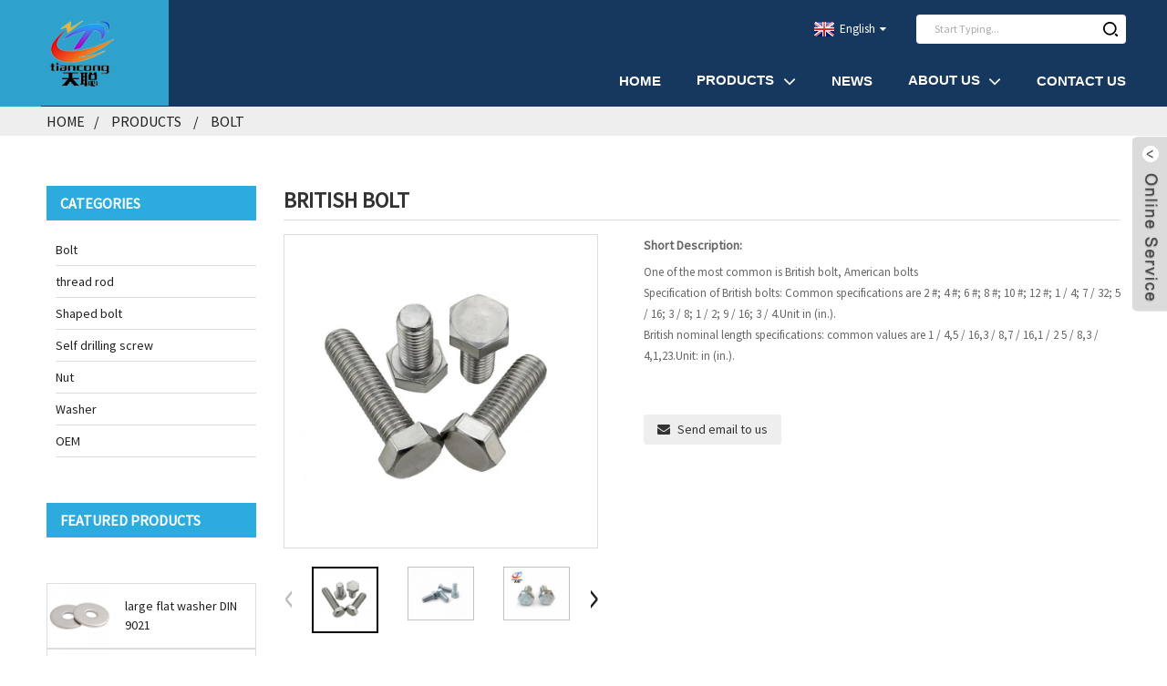

--- FILE ---
content_type: text/html; charset=UTF-8
request_url: https://www.fastener888.com/because-the-half-tooth-screw-has-a-section-of-light-rod-and-the-light-rod-position-relative-to-the-thread-part-with-the-preset-hole-more-closely-the-locking-stability-is-high-and-in-the-action-of-product/
body_size: 8386
content:
<!DOCTYPE html>
<html dir="ltr" lang="en">
<head>
<meta http-equiv="Content-Type" content="text/html; charset=UTF-8" />
<!-- Google tag (gtag.js) -->
<script async src="https://www.googletagmanager.com/gtag/js?id=G-C3FBK9QFF6"></script>
<script>
  window.dataLayer = window.dataLayer || [];
  function gtag(){dataLayer.push(arguments);}
  gtag('js', new Date());

  gtag('config', 'G-C3FBK9QFF6');
</script>
<title>British bolt</title>
<meta name="viewport" content="width=device-width,initial-scale=1,minimum-scale=1,maximum-scale=1,user-scalable=no">
<link rel="apple-touch-icon-precomposed" href="">
<meta name="format-detection" content="telephone=no">
<meta name="apple-mobile-web-app-capable" content="yes">
<meta name="apple-mobile-web-app-status-bar-style" content="black">
<meta property="og:url" content="https://fastener888.com:443/[base64]/"/>
<meta property="og:title" content="British bolt"/>
<meta property="og:description" content="
		Description:
	

		Equivalent standard:
	
One of the most common is British bolt, American bolts
Specification of British bolts: Common specifications are 2 #; 4 #; 6 #; 8 #; 10 #; 12 #; 1 / 4; 7 / 32; 5 / 16; 3 / 8; 1 / 2; 9 / 16; 3 / 4.Unit in (in.).
British nominal length specifications: com..."/>
<meta property="og:type" content="product"/>
<meta property="og:image" content="https://www.fastener888.com/uploads/0333fbdd.jpg"/>
<meta property="og:site_name" content="https://www.fastener888.com/"/>
<link href="https://www.fastener888.com/style/global/style.css" rel="stylesheet">
<link href="https://www.fastener888.com/style/public/public.css" rel="stylesheet">

<link rel="shortcut icon" href="https://www.fastener888.com/uploads/icon22.png" />
<meta name="description" itemprop="description" content="Description: Equivalent standard: One of the most common is British bolt, American bolts Specification of British bolts: Common specifications are 2" />

<meta name="keywords" itemprop="keywords" content="bolt,products" />

<!-- Google Tag Manager -->
<script>(function(w,d,s,l,i){w[l]=w[l]||[];w[l].push({'gtm.start':
new Date().getTime(),event:'gtm.js'});var f=d.getElementsByTagName(s)[0],
j=d.createElement(s),dl=l!='dataLayer'?'&l='+l:'';j.async=true;j.src=
'https://www.googletagmanager.com/gtm.js?id='+i+dl;f.parentNode.insertBefore(j,f);
})(window,document,'script','dataLayer','GTM-WR5XP2G');</script>
<!-- End Google Tag Manager -->
</head>
<body>
    <!-- Google Tag Manager (noscript) -->
<noscript><iframe src="https://www.googletagmanager.com/ns.html?id=GTM-WR5XP2G"
height="0" width="0" style="display:none;visibility:hidden"></iframe></noscript>
<!-- End Google Tag Manager (noscript) -->
<div class="container">
<header class=" web_head">
    <section class="head_layer">
      <div class="layout">
        <figure class="logo"><a href="https://www.fastener888.com/">
                <img src="https://www.fastener888.com/uploads/LOGO1.png" alt="LOGO">
                </a></figure>
        <nav class="nav_wrap">
          <ul class="head_nav">
        <li><a href="/">Home</a></li>
<li class="current-post-ancestor current-menu-parent"><a href="https://www.fastener888.com/products/">Products</a>
<ul class="sub-menu">
	<li class="current-post-ancestor current-menu-parent"><a href="https://www.fastener888.com/bolt/">Bolt</a></li>
	<li><a href="https://www.fastener888.com/thread-rod/">thread rod</a></li>
	<li><a href="https://www.fastener888.com/shaped-bolt/">Shaped bolt</a></li>
	<li><a href="https://www.fastener888.com/self-drilling-screw/">Self drilling screw</a></li>
	<li><a href="https://www.fastener888.com/nut/">Nut</a></li>
	<li><a href="https://www.fastener888.com/washer/">Washer</a></li>
	<li><a href="https://www.fastener888.com/oem/">OEM</a></li>
</ul>
</li>
<li><a href="/news/">News</a></li>
<li><a href="https://www.fastener888.com/about-us/">About Us</a>
<ul class="sub-menu">
	<li><a href="https://www.fastener888.com/factory-tour/">Factory Tour</a></li>
</ul>
</li>
<li><a href="https://www.fastener888.com/contact-us/">Contact Us</a></li>
      </ul>
        </nav>
        <div class="head_right">
          <div class="change-language ensemble">
  <div class="change-language-info">
    <div class="change-language-title medium-title">
       <div class="language-flag language-flag-en"><a href="https://www.fastener888.com/"><b class="country-flag"></b><span>English</span> </a></div>
       <b class="language-icon"></b> 
    </div>
	<div class="change-language-cont sub-content">
        <div class="empty"></div>
    </div>
  </div>
</div>
<!--theme257-->          <div class="head-search">
             <form  action="https://www.fastener888.com/index.php" method="get">
          <input class="search-ipt" type="text" placeholder="Start Typing..."  name="s" id="s" />
          <input type="hidden" name="cat" value="490"/>
          <input class="search-btn" type="submit"  id="searchsubmit" />
        <span id="btn-search"></span>
        </form>
          </div>
        </div>
      </div>
    </section>
  </header><div class="path_bar">
    <div class="layout">
      <ul>
       <li> <a itemprop="breadcrumb" href="https://www.fastener888.com/">Home</a></li><li> <a itemprop="breadcrumb" href="https://www.fastener888.com/products/" title="Products">Products</a> </li><li> <a itemprop="breadcrumb" href="https://www.fastener888.com/bolt/" title="Bolt">Bolt</a> </li></li>
      </ul>
    </div>
  </div>
<section class="web_main page_main">
  <div class="layout"> 
  <aside class="aside">
  <section class="aside-wrap">
    <section class="side-widget">
    <div class="side-tit-bar">
      <h4 class="side-tit">Categories</h4>
    </div>
    <ul class="side-cate">
      <li class="current-post-ancestor current-menu-parent"><a href="https://www.fastener888.com/bolt/">Bolt</a></li>
<li><a href="https://www.fastener888.com/thread-rod/">thread rod</a></li>
<li><a href="https://www.fastener888.com/shaped-bolt/">Shaped bolt</a></li>
<li><a href="https://www.fastener888.com/self-drilling-screw/">Self drilling screw</a></li>
<li><a href="https://www.fastener888.com/nut/">Nut</a></li>
<li><a href="https://www.fastener888.com/washer/">Washer</a></li>
<li><a href="https://www.fastener888.com/oem/">OEM</a></li>
    </ul>
  </section>
  <div class="side-widget">
    <div class="side-tit-bar">
      <h2 class="side-tit">Featured products</h2>
    </div>
    <div class="side-product-items">
    
      <div class="items_content">
        <ul  >
          <li class="side_product_item">
            <figure> 
            <a  class="item-img" href="https://www.fastener888.com/large-flat-washer-din-9021-16-product/"><img src="https://www.fastener888.com/uploads/ddq-300x300.jpg" alt="large flat washer DIN 9021"></a>
              <figcaption>
                <div class="item_text"><a href="https://www.fastener888.com/large-flat-washer-din-9021-16-product/">large flat washer DIN 9021</a></div>
              </figcaption>
            </figure>
            <a href="https://www.fastener888.com/large-flat-washer-din-9021-16-product/" class="add-friend"></a> </li>
                    <li class="side_product_item">
            <figure> 
            <a  class="item-img" href="https://www.fastener888.com/large-flat-washer-din-9021-15-product/"><img src="https://www.fastener888.com/uploads/ddq-300x300.jpg" alt="large flat washer DIN 9021"></a>
              <figcaption>
                <div class="item_text"><a href="https://www.fastener888.com/large-flat-washer-din-9021-15-product/">large flat washer DIN 9021</a></div>
              </figcaption>
            </figure>
            <a href="https://www.fastener888.com/large-flat-washer-din-9021-15-product/" class="add-friend"></a> </li>
                    <li class="side_product_item">
            <figure> 
            <a  class="item-img" href="https://www.fastener888.com/large-flat-washer-din-9021-14-product/"><img src="https://www.fastener888.com/uploads/ddq-300x300.jpg" alt="large flat washer DIN 9021"></a>
              <figcaption>
                <div class="item_text"><a href="https://www.fastener888.com/large-flat-washer-din-9021-14-product/">large flat washer DIN 9021</a></div>
              </figcaption>
            </figure>
            <a href="https://www.fastener888.com/large-flat-washer-din-9021-14-product/" class="add-friend"></a> </li>
                    <li class="side_product_item">
            <figure> 
            <a  class="item-img" href="https://www.fastener888.com/large-flat-washer-din-9021-13-product/"><img src="https://www.fastener888.com/uploads/ddq-300x300.jpg" alt="large flat washer DIN 9021"></a>
              <figcaption>
                <div class="item_text"><a href="https://www.fastener888.com/large-flat-washer-din-9021-13-product/">large flat washer DIN 9021</a></div>
              </figcaption>
            </figure>
            <a href="https://www.fastener888.com/large-flat-washer-din-9021-13-product/" class="add-friend"></a> </li>
                    <li class="side_product_item">
            <figure> 
            <a  class="item-img" href="https://www.fastener888.com/hexagon-flange-nut-din6923-12-product/"><img src="https://www.fastener888.com/uploads/fl-300x300.jpg" alt="Hexagon flange nut, DIN6923"></a>
              <figcaption>
                <div class="item_text"><a href="https://www.fastener888.com/hexagon-flange-nut-din6923-12-product/">Hexagon flange nut, DIN6923</a></div>
              </figcaption>
            </figure>
            <a href="https://www.fastener888.com/hexagon-flange-nut-din6923-12-product/" class="add-friend"></a> </li>
                    <li class="side_product_item">
            <figure> 
            <a  class="item-img" href="https://www.fastener888.com/hexagon-flange-nut-din6923-11-product/"><img src="https://www.fastener888.com/uploads/fl-300x300.jpg" alt="Hexagon flange nut, DIN6923"></a>
              <figcaption>
                <div class="item_text"><a href="https://www.fastener888.com/hexagon-flange-nut-din6923-11-product/">Hexagon flange nut, DIN6923</a></div>
              </figcaption>
            </figure>
            <a href="https://www.fastener888.com/hexagon-flange-nut-din6923-11-product/" class="add-friend"></a> </li>
                    <li class="side_product_item">
            <figure> 
            <a  class="item-img" href="https://www.fastener888.com/hexagon-flange-nut-din6923-10-product/"><img src="https://www.fastener888.com/uploads/fl-300x300.jpg" alt="Hexagon flange nut, DIN6923"></a>
              <figcaption>
                <div class="item_text"><a href="https://www.fastener888.com/hexagon-flange-nut-din6923-10-product/">Hexagon flange nut, DIN6923</a></div>
              </figcaption>
            </figure>
            <a href="https://www.fastener888.com/hexagon-flange-nut-din6923-10-product/" class="add-friend"></a> </li>
                    <li class="side_product_item">
            <figure> 
            <a  class="item-img" href="https://www.fastener888.com/hexagon-flange-nut-din6923-9-product/"><img src="https://www.fastener888.com/uploads/fl-300x300.jpg" alt="Hexagon flange nut, DIN6923"></a>
              <figcaption>
                <div class="item_text"><a href="https://www.fastener888.com/hexagon-flange-nut-din6923-9-product/">Hexagon flange nut, DIN6923</a></div>
              </figcaption>
            </figure>
            <a href="https://www.fastener888.com/hexagon-flange-nut-din6923-9-product/" class="add-friend"></a> </li>
                    <li class="side_product_item">
            <figure> 
            <a  class="item-img" href="https://www.fastener888.com/hexagon-flange-nut-din6923-8-product/"><img src="https://www.fastener888.com/uploads/fl-300x300.jpg" alt="Hexagon flange nut, DIN6923"></a>
              <figcaption>
                <div class="item_text"><a href="https://www.fastener888.com/hexagon-flange-nut-din6923-8-product/">Hexagon flange nut, DIN6923</a></div>
              </figcaption>
            </figure>
            <a href="https://www.fastener888.com/hexagon-flange-nut-din6923-8-product/" class="add-friend"></a> </li>
                    <li class="side_product_item">
            <figure> 
            <a  class="item-img" href="https://www.fastener888.com/hot-galvanized-full-thread-hexagon-head-bolt-din-931-19-product/"><img src="https://www.fastener888.com/uploads/1-300x300.jpeg" alt="Hot galvanized full thread hexagon head bolt DIN 931"></a>
              <figcaption>
                <div class="item_text"><a href="https://www.fastener888.com/hot-galvanized-full-thread-hexagon-head-bolt-din-931-19-product/">Hot galvanized full thread hexagon head bolt DIN 931</a></div>
              </figcaption>
            </figure>
            <a href="https://www.fastener888.com/hot-galvanized-full-thread-hexagon-head-bolt-din-931-19-product/" class="add-friend"></a> </li>
                    <li class="side_product_item">
            <figure> 
            <a  class="item-img" href="https://www.fastener888.com/hot-galvanized-full-thread-hexagon-head-bolt-din-931-18-product/"><img src="https://www.fastener888.com/uploads/1-300x300.jpeg" alt="Hot galvanized full thread hexagon head bolt DIN 931"></a>
              <figcaption>
                <div class="item_text"><a href="https://www.fastener888.com/hot-galvanized-full-thread-hexagon-head-bolt-din-931-18-product/">Hot galvanized full thread hexagon head bolt DIN 931</a></div>
              </figcaption>
            </figure>
            <a href="https://www.fastener888.com/hot-galvanized-full-thread-hexagon-head-bolt-din-931-18-product/" class="add-friend"></a> </li>
                    <li class="side_product_item">
            <figure> 
            <a  class="item-img" href="https://www.fastener888.com/hot-galvanized-full-thread-hexagon-head-bolt-din-931-17-product/"><img src="https://www.fastener888.com/uploads/1-300x300.jpeg" alt="Hot galvanized full thread hexagon head bolt DIN 931"></a>
              <figcaption>
                <div class="item_text"><a href="https://www.fastener888.com/hot-galvanized-full-thread-hexagon-head-bolt-din-931-17-product/">Hot galvanized full thread hexagon head bolt DIN 931</a></div>
              </figcaption>
            </figure>
            <a href="https://www.fastener888.com/hot-galvanized-full-thread-hexagon-head-bolt-din-931-17-product/" class="add-friend"></a> </li>
                    <li class="side_product_item">
            <figure> 
            <a  class="item-img" href="https://www.fastener888.com/hot-galvanized-full-thread-hexagon-head-bolt-din-931-16-product/"><img src="https://www.fastener888.com/uploads/1-300x300.jpeg" alt="Hot galvanized full thread hexagon head bolt DIN 931"></a>
              <figcaption>
                <div class="item_text"><a href="https://www.fastener888.com/hot-galvanized-full-thread-hexagon-head-bolt-din-931-16-product/">Hot galvanized full thread hexagon head bolt DIN 931</a></div>
              </figcaption>
            </figure>
            <a href="https://www.fastener888.com/hot-galvanized-full-thread-hexagon-head-bolt-din-931-16-product/" class="add-friend"></a> </li>
                    <li class="side_product_item">
            <figure> 
            <a  class="item-img" href="https://www.fastener888.com/hot-galvanized-full-thread-hexagon-head-bolt-din-931-15-product/"><img src="https://www.fastener888.com/uploads/1-300x300.jpeg" alt="Hot galvanized full thread hexagon head bolt DIN 931"></a>
              <figcaption>
                <div class="item_text"><a href="https://www.fastener888.com/hot-galvanized-full-thread-hexagon-head-bolt-din-931-15-product/">Hot galvanized full thread hexagon head bolt DIN 931</a></div>
              </figcaption>
            </figure>
            <a href="https://www.fastener888.com/hot-galvanized-full-thread-hexagon-head-bolt-din-931-15-product/" class="add-friend"></a> </li>
                    <li class="side_product_item">
            <figure> 
            <a  class="item-img" href="https://www.fastener888.com/hot-galvanized-full-thread-hexagon-head-bolt-din-931-14-product/"><img src="https://www.fastener888.com/uploads/1-300x300.jpeg" alt="Hot galvanized full thread hexagon head bolt DIN 931"></a>
              <figcaption>
                <div class="item_text"><a href="https://www.fastener888.com/hot-galvanized-full-thread-hexagon-head-bolt-din-931-14-product/">Hot galvanized full thread hexagon head bolt DIN 931</a></div>
              </figcaption>
            </figure>
            <a href="https://www.fastener888.com/hot-galvanized-full-thread-hexagon-head-bolt-din-931-14-product/" class="add-friend"></a> </li>
                    <li class="side_product_item">
            <figure> 
            <a  class="item-img" href="https://www.fastener888.com/large-flat-washer-din-9021-12-product/"><img src="https://www.fastener888.com/uploads/ddq-300x300.jpg" alt="large flat washer DIN 9021"></a>
              <figcaption>
                <div class="item_text"><a href="https://www.fastener888.com/large-flat-washer-din-9021-12-product/">large flat washer DIN 9021</a></div>
              </figcaption>
            </figure>
            <a href="https://www.fastener888.com/large-flat-washer-din-9021-12-product/" class="add-friend"></a> </li>
                    <li class="side_product_item">
            <figure> 
            <a  class="item-img" href="https://www.fastener888.com/large-flat-washer-din-9021-11-product/"><img src="https://www.fastener888.com/uploads/ddq-300x300.jpg" alt="large flat washer DIN 9021"></a>
              <figcaption>
                <div class="item_text"><a href="https://www.fastener888.com/large-flat-washer-din-9021-11-product/">large flat washer DIN 9021</a></div>
              </figcaption>
            </figure>
            <a href="https://www.fastener888.com/large-flat-washer-din-9021-11-product/" class="add-friend"></a> </li>
                    <li class="side_product_item">
            <figure> 
            <a  class="item-img" href="https://www.fastener888.com/large-flat-washer-din-9021-10-product/"><img src="https://www.fastener888.com/uploads/ddq-300x300.jpg" alt="large flat washer DIN 9021"></a>
              <figcaption>
                <div class="item_text"><a href="https://www.fastener888.com/large-flat-washer-din-9021-10-product/">large flat washer DIN 9021</a></div>
              </figcaption>
            </figure>
            <a href="https://www.fastener888.com/large-flat-washer-din-9021-10-product/" class="add-friend"></a> </li>
                  </ul>
      </div>
    
    </div>
  </div>
    </section>
</aside>    <section class="main">
      <h1 class="page_title">
        British bolt      </h1>
      <!-- product info -->
      <section class="product-intro">
        <div class="product-view" > 
          <!-- Piliang S-->
                    <!-- Piliang E-->
                    <div class="product-image"> <a class="cloud-zoom" id="zoom1" data-zoom="adjustX:0, adjustY:0" href="https://www.fastener888.com/uploads/0333fbdd.jpg"> <img src="https://www.fastener888.com/uploads/0333fbdd.jpg" itemprop="image" title="" alt="British bolt Featured Image" style="width:100%" /></a> </div>
                    <div  style="position:relative; width:100%;">
            <div class="image-additional">
              <ul class="swiper-wrapper">
                                <li class="swiper-slide image-item current"> <a class="cloud-zoom-gallery item"  href="https://www.fastener888.com/uploads/0333fbdd.jpg" data-zoom="useZoom:zoom1, smallImage:https://www.fastener888.com/uploads/0333fbdd.jpg" title=""><img src="https://www.fastener888.com/uploads/0333fbdd-300x300.jpg" alt="British bolt" /></a> </li>
                                <li class="swiper-slide image-item "> <a class="cloud-zoom-gallery item"  href="https://www.fastener888.com/uploads/bolt-214.png" data-zoom="useZoom:zoom1, smallImage:https://www.fastener888.com/uploads/bolt-214.png" title=""><img src="https://www.fastener888.com/uploads/bolt-214-300x240.png" alt="British bolt" /></a> </li>
                                <li class="swiper-slide image-item "> <a class="cloud-zoom-gallery item"  href="https://www.fastener888.com/uploads/bolt-114.png" data-zoom="useZoom:zoom1, smallImage:https://www.fastener888.com/uploads/bolt-114.png" title=""><img src="https://www.fastener888.com/uploads/bolt-114-300x240.png" alt="British bolt" /></a> </li>
                                <li class="swiper-slide image-item "> <a class="cloud-zoom-gallery item"  href="https://www.fastener888.com/uploads/bolt-314.png" data-zoom="useZoom:zoom1, smallImage:https://www.fastener888.com/uploads/bolt-314.png" title=""><img src="https://www.fastener888.com/uploads/bolt-314-300x240.png" alt="British bolt" /></a> </li>
                                <li class="swiper-slide image-item "> <a class="cloud-zoom-gallery item"  href="https://www.fastener888.com/uploads/bolt-414.png" data-zoom="useZoom:zoom1, smallImage:https://www.fastener888.com/uploads/bolt-414.png" title=""><img src="https://www.fastener888.com/uploads/bolt-414-300x240.png" alt="British bolt" /></a> </li>
                                <li class="swiper-slide image-item "> <a class="cloud-zoom-gallery item"  href="https://www.fastener888.com/uploads/bolt-614.png" data-zoom="useZoom:zoom1, smallImage:https://www.fastener888.com/uploads/bolt-614.png" title=""><img src="https://www.fastener888.com/uploads/bolt-614-300x240.png" alt="British bolt" /></a> </li>
                                <li class="swiper-slide image-item "> <a class="cloud-zoom-gallery item"  href="https://www.fastener888.com/uploads/bolt-714.png" data-zoom="useZoom:zoom1, smallImage:https://www.fastener888.com/uploads/bolt-714.png" title=""><img src="https://www.fastener888.com/uploads/bolt-714-300x240.png" alt="British bolt" /></a> </li>
                                <li class="swiper-slide image-item "> <a class="cloud-zoom-gallery item"  href="https://www.fastener888.com/uploads/bolt-914.png" data-zoom="useZoom:zoom1, smallImage:https://www.fastener888.com/uploads/bolt-914.png" title=""><img src="https://www.fastener888.com/uploads/bolt-914-300x240.png" alt="British bolt" /></a> </li>
                              </ul>
              <div class="swiper-pagination swiper-pagination-white"></div>
            </div>
            <div class="swiper-button-next swiper-button-white"></div>
            <div class="swiper-button-prev swiper-button-white"></div>
          </div>
        </div>
        <section class="product-summary">
          <div class="product-meta">
            <h3>Short Description:</h3>
            <p><p>One of the most common is British bolt, American bolts</p>
<p>Specification of British bolts: Common specifications are 2 #; 4 #; 6 #; 8 #; 10 #; 12 #; 1 / 4; 7 / 32; 5 / 16; 3 / 8; 1 / 2; 9 / 16; 3 / 4.Unit in (in.).</p>
<p>British nominal length specifications: common values are 1 / 4,5 / 16,3 / 8,7 / 16,1 / 2 5 / 8,3 / 4,1,23.Unit: in (in.).</p>
</p>
            <br />
                                  </div>
          <div class="product-btn-wrap"> <a href="javascript:" onclick="showMsgPop();" class="email">Send email to us</a> <!--<a href="/downloadpdf.php?id=1331" target="_blank" rel="external nofollow"   class="pdf">Download as PDF</a>--> </div>
          <div class="share-this">
            <div class="addthis_sharing_toolbox"></div>
            </div>
        </section>
      </section>
      <section class="tab-content-wrap product-detail">
        <div class="tab-title-bar detail-tabs">
          <h2 class="tab-title title current"><span>Product Detail</span></h2>

                                        
                                        <h2 class="tab-title title"><span>Product Tags</span></h2>
                  </div>
        <section class="tab-panel-wrap">
          <section class="tab-panel disabled entry">
            <section class="tab-panel-content">
                                          <div class="fl-builder-content fl-builder-content-1331 fl-builder-content-primary fl-builder-global-templates-locked" data-post-id="1331"><div class="fl-row fl-row-full-width fl-row-bg-color fl-node-636e0d4f1982c a_pp" data-node="636e0d4f1982c">
	<div class="fl-row-content-wrap">
				<div class="fl-row-content fl-row-full-width fl-node-content">
		
<div class="fl-col-group fl-node-636e0d4f19a6c" data-node="636e0d4f19a6c">
			<div class="fl-col fl-node-636e0d4f19aaa" data-node="636e0d4f19aaa" style="width: 100%;">
	<div class="fl-col-content fl-node-content">
	<div class="fl-module fl-module-heading fl-node-636e0d4f19ae6" data-node="636e0d4f19ae6" data-animation-delay="0.0">
	<div class="fl-module-content fl-node-content">
		<h3 class="fl-heading">
		<span class="fl-heading-text">Description:</span>
	</h3>	</div>
</div>	</div>
</div>	</div>
		</div>
	</div>
</div><div class="fl-row fl-row-full-width fl-row-bg-color fl-node-636e0985265d5" data-node="636e0985265d5">
	<div class="fl-row-content-wrap">
				<div class="fl-row-content fl-row-full-width fl-node-content">
		
<div class="fl-col-group fl-node-636e12d841f40" data-node="636e12d841f40">
			<div class="fl-col fl-node-636e12d842125" data-node="636e12d842125" style="width: 100%;">
	<div class="fl-col-content fl-node-content">
	<div class="fl-module fl-module-heading fl-node-636e12964b240" data-node="636e12964b240" data-animation-delay="0.0">
	<div class="fl-module-content fl-node-content">
		<h3 class="fl-heading">
		<span class="fl-heading-text">Equivalent standard:</span>
	</h3>	</div>
</div><div class="fl-module fl-module-rich-text fl-node-636e10db09ec0" data-node="636e10db09ec0" data-animation-delay="0.0">
	<div class="fl-module-content fl-node-content">
		<div class="fl-rich-text">
	<p>One of the most common is British bolt, American bolts</p>
<p>Specification of British bolts: Common specifications are 2 #; 4 #; 6 #; 8 #; 10 #; 12 #; 1 / 4; 7 / 32; 5 / 16; 3 / 8; 1 / 2; 9 / 16; 3 / 4.Unit in (in.).</p>
<p>British nominal length specifications: common values are 1 / 4,5 / 16,3 / 8,7 / 16,1 / 2 5 / 8,3 / 4,1,23.Unit: in (in.).</p>
</div>	</div>
</div>	</div>
</div>	</div>

<div class="fl-col-group fl-node-636e098526610 fl-col-group-equal-height fl-col-group-align-center" data-node="636e098526610">
			<div class="fl-col fl-node-636e0985267f6 fl-col-small" data-node="636e0985267f6" style="width: 50%;">
	<div class="fl-col-content fl-node-content">
	<div class="fl-module fl-module-rich-text fl-node-636e0dbad2117" data-node="636e0dbad2117" data-animation-delay="0.0">
	<div class="fl-module-content fl-node-content">
		<div class="fl-rich-text">
	<p>The American standard is made of British system, and the national standard is made of public (meter) system.</p>
<p>American standard general thread description: 0 # -80,2 # -56,4 # -40,6 # -32,8 # -32,10 # -24,1 / 4-20,5 / 16-18, etc., this description in front refers to the thread address diameter, behind is refers to how many teeth in 1 inch.</p>
<p>The metric thread description: M3-0.5, M4-0.7, M5-0.8, M6-1.0, M8-1.25, etc., this description before also refers to the thread address diameter, then refers to the tooth distance. Except for the thread, other sizes are also different: if it is a hexagonal nut, the thickness is not the same size as the opposite side: if it is a screw, the head size is also different.</p>
</div>	</div>
</div>	</div>
</div>			<div class="fl-col fl-node-636e112c9b923 fl-col-small" data-node="636e112c9b923" style="width: 50%;">
	<div class="fl-col-content fl-node-content">
	<div class="fl-module fl-module-photo fl-node-636e112c9b428" data-node="636e112c9b428" data-animation-delay="0.0">
	<div class="fl-module-content fl-node-content">
		<div class="fl-photo fl-photo-align-center" itemscope itemtype="http://schema.org/ImageObject">
	<div class="fl-photo-content fl-photo-img-jpg">
				<img class="fl-photo-img wp-image-2909" src="https://www.fastener888.com/uploads/0333fbdd.jpg" alt="src=http___cbu01.alicdn.com_img_ibank_2017_611_892_4433298116_729222771.jpg&amp;refer=http___cbu01.alicdn_看图王" itemprop="image"  />
		    
			</div>
	</div>	</div>
</div>	</div>
</div>	</div>
		</div>
	</div>
</div></div><!--<div id="downaspdf">
                    <a title="Download this Product as PDF" href="/downloadpdf.php?id=1331" rel="external nofollow"><span>Download as PDF</span></a>
                </div>-->                            <div class="clear"></div>
                                                        <hr>
              <li><b>Previous:</b>
                <a href="https://www.fastener888.com/din-931-half-threaded-hexagon-head-bolt-din-931-product/" rel="prev">Half-threaded hexagon head bolt DIN 931</a>              </li>
              <li><b>Next:</b>
                <a href="https://www.fastener888.com/internal-hexagonal-cylindrical-screw-din-912-product/" rel="next">Internal hexagonal cylindrical screw DIN 912</a>              </li>
              <hr>
                          </section>
          </section>

                                        <section class="tab-panel disabled entry">
            <section class="tab-panel-content">  </section>
          </section>
                                        <section class="tab-panel disabled entry">
            <section class="tab-panel-content">
                          </section>
          </section>
                  </section>
      </section>
      
      <div class="goods-may-like">
        <h2 class="title">Products categories</h2>
        <div class="layer-bd">
            <div class="swiper-slider">
        <ul class="swiper-wrapper">
                              <li class="swiper-slide product_item">
            <figure> <span class="item_img"> <img src="https://www.fastener888.com/uploads/u2869055452709126015fm199app68fJPEG-300x300.jpg" alt="Japanese standard bolt"><a href="https://www.fastener888.com/japanese-standard-bolt-product/" title="Japanese standard bolt"></a> </span>
              <figcaption>
                <h3 class="item_title"><a href="https://www.fastener888.com/japanese-standard-bolt-product/" title="Japanese standard bolt">Japanese standard bolt</a></h3>
              </figcaption>
            </figure>
          </li>
                    <li class="swiper-slide product_item">
            <figure> <span class="item_img"> <img src="https://www.fastener888.com/uploads/3ba37997-300x300.jpg" alt="Hexagon-head wood screw DIN571"><a href="https://www.fastener888.com/hexagon-head-wood-screw-din571-product/" title="Hexagon-head wood screw DIN571"></a> </span>
              <figcaption>
                <h3 class="item_title"><a href="https://www.fastener888.com/hexagon-head-wood-screw-din571-product/" title="Hexagon-head wood screw DIN571">Hexagon-head wood screw DIN571</a></h3>
              </figcaption>
            </figure>
          </li>
                    <li class="swiper-slide product_item">
            <figure> <span class="item_img"> <img src="https://www.fastener888.com/uploads/u15872575211106793853fm253fmtautoapp138fPNG-300x300.jpg" alt="Hot galvanized full thread hexagon head bolt DIN 931"><a href="https://www.fastener888.com/hot-galvanized-full-thread-hexagon-head-bolt-din-931-product/" title="Hot galvanized full thread hexagon head bolt DIN 931"></a> </span>
              <figcaption>
                <h3 class="item_title"><a href="https://www.fastener888.com/hot-galvanized-full-thread-hexagon-head-bolt-din-931-product/" title="Hot galvanized full thread hexagon head bolt DIN 931">Hot galvanized full thread hexagon head bolt DI...</a></h3>
              </figcaption>
            </figure>
          </li>
                    <li class="swiper-slide product_item">
            <figure> <span class="item_img"> <img src="https://www.fastener888.com/uploads/16556c3d-300x300.jpg" alt="Hexagon-head flange bolt DIN6921"><a href="https://www.fastener888.com/hexagon-head-flange-bolt-din6921-product/" title="Hexagon-head flange bolt DIN6921"></a> </span>
              <figcaption>
                <h3 class="item_title"><a href="https://www.fastener888.com/hexagon-head-flange-bolt-din6921-product/" title="Hexagon-head flange bolt DIN6921">Hexagon-head flange bolt DIN6921</a></h3>
              </figcaption>
            </figure>
          </li>
                    <li class="swiper-slide product_item">
            <figure> <span class="item_img"> <img src="https://www.fastener888.com/uploads/u30124274509661025fm199app68fJPEG-300x300.jpg" alt="Australian standard bolt"><a href="https://www.fastener888.com/australian-standard-bolt-product/" title="Australian standard bolt"></a> </span>
              <figcaption>
                <h3 class="item_title"><a href="https://www.fastener888.com/australian-standard-bolt-product/" title="Australian standard bolt">Australian standard bolt</a></h3>
              </figcaption>
            </figure>
          </li>
                    <li class="swiper-slide product_item">
            <figure> <span class="item_img"> <img src="https://www.fastener888.com/uploads/b997ae1af453e91c-300x300.jpg" alt="Type T bolt"><a href="https://www.fastener888.com/type-t-bolt-product/" title="Type T bolt"></a> </span>
              <figcaption>
                <h3 class="item_title"><a href="https://www.fastener888.com/type-t-bolt-product/" title="Type T bolt">Type T bolt</a></h3>
              </figcaption>
            </figure>
          </li>
                            </ul>
        </div>
        <div class="swiper-control">
              <span class="swiper-button-prev"></span>
              <span class="swiper-button-next"></span>
            </div>
            </div>
      </div>
      </section>
  </div>
</section>
<div class="clear"></div>
<footer class="web_footer" style="background-image: url(https://www.fastener888.com/uploads/footer_bg.jpg)">
    <div class="foot_service">
      <div class="layout">
        <div class="foot_news wow fadeInRightA">
          <div class="col_hd">
            <h2 class="hd_title">News</h2>
            <h5 class="hd_desc">our  footprint,leaderships,innovation,products</h5>
          </div>
          <div class="col_bd">
            <ul class="news_items flex_row">
                           <li class="news_item">
                <a class="item_inner" href="https://www.fastener888.com/news/5-basic-types-of-screws-every-diyer-should-know-3/">
                  <div class="item_img"> </div>
                  <div class="item_info">
                    <span class="news_time">23-06-12</span>
                    <h4 class="news_tit">5 Basic Types of Screws Every DIYer Shoul...</h4>
                  </div>
                </a>
              </li>
                            <li class="news_item">
                <a class="item_inner" href="https://www.fastener888.com/news/automotive-manufacturing-event-2023-at-bitec/">
                  <div class="item_img"> <img src="https://www.fastener888.com/uploads/162a52ce1.jpg" alt="Automotive Manufacturing Event 2023 at BITEC"></div>
                  <div class="item_info">
                    <span class="news_time">23-06-09</span>
                    <h4 class="news_tit">Automotive Manufacturing Event 2023 at BITEC</h4>
                  </div>
                </a>
              </li>
                            <li class="news_item">
                <a class="item_inner" href="https://www.fastener888.com/news/5-basic-types-of-screws-every-diyer-should-know-2/">
                  <div class="item_img"> </div>
                  <div class="item_info">
                    <span class="news_time">23-06-06</span>
                    <h4 class="news_tit">5 Basic Types of Screws Every DIYer Shoul...</h4>
                  </div>
                </a>
              </li>
                            <li class="news_item">
                <a class="item_inner" href="https://www.fastener888.com/news/7-types-of-screws-every-homeowner-should-know-3/">
                  <div class="item_img"> </div>
                  <div class="item_info">
                    <span class="news_time">23-06-02</span>
                    <h4 class="news_tit">7 Types of Screws Every Homeowner Should ...</h4>
                  </div>
                </a>
              </li>
                            <li class="news_item">
                <a class="item_inner" href="https://www.fastener888.com/news/you-probably-have-half-a-dozen-of-these-tools-at-home-in-your-desk-drawer-toolbox-or-multi-tool/">
                  <div class="item_img"> </div>
                  <div class="item_info">
                    <span class="news_time">23-05-30</span>
                    <h4 class="news_tit">You probably have half a dozen of these t...</h4>
                  </div>
                </a>
              </li>
               
            </ul>
            <div class="learn_more">
              <a href="/news/" class="sys_btn_more"></a>
            </div>
          </div>
        </div>
        <div class="foot_items wow fadeInLeftA">
          <!-- foot_item_info -->
          <div class="foot_item foot_item_info">
            <figure class="foot_logo"><a href="https://www.fastener888.com/">
                <img src="https://www.fastener888.com/uploads/LOGO1-1.png" alt="LOGO1-(1)">
                </a></figure>
          </div>
          <!-- foot_item_contact -->
          <div class="foot_item foot_item_contact">
           <div class="foot_item_hd">
             <h3 class="title">Contact Us</h3>
           </div>
           <div class="foot_item_bd">
             <address class="foot_contact_list">
              <!-- icons:
                   ============================
                   contact_ico_local
                   contact_ico_phone
                   contact_ico_email
                   contact_ico_fax
                   contact_ico_skype
                   contact_ico_time -->
               <ul>
                 <li class="contact_item">
                   <i class="contact_ico contact_ico_phone"></i>
                   <div class="contact_txt">
                    <span class="contact_label">Phone:</span>
                    <span class="contact_val"><a class="tel_link" href="tel:008615533066727">008615533066727</a></span>                  </div>               
                 </li>
                 <li class="contact_item">
                   <i class="contact_ico contact_ico_email"></i>
                   <div class="contact_txt">
                    <span class="contact_label">Email:</span>
                    <span class="contact_val"><a href="mailto:tc.lisa@tian-cong.com" class="">tc.lisa@tian-cong.com</a></span>                  </div>               
                 </li>
                 <li class="contact_item">
                   <i class="contact_ico contact_ico_local"></i>
                   <div class="contact_txt">
                    <span class="contact_label">Address:</span>
                    <span class="contact_val">Hebei Province, China</span>                  </div>               
                 </li>
               </ul>
             </address>
           </div>
          </div>
          <!-- foot_item_inquiry -->
          <div class="foot_item foot_item_inquiry">
             <div class="company_subscribe">
              <div class="learn_more">
                <a href="javascript:" class="sys_btn button">INQUIRY NOW</a>
              </div>
             </div>
          </div>
          <!-- foot_item_follow -->
          <div class="foot_item foot_item_follow">
            <ul class="foot_sns">
                           <li><a target="_blank" href="https://www.facebook.com/Tiancongfastenerfactory/"><img src="https://www.fastener888.com/uploads/sns02.png" alt="sns02"></a></li>
                        <li><a target="_blank" href="https://twitter.com/tcboltfactory"><img src="https://www.fastener888.com/uploads/sns03.png" alt="sns03"></a></li>
                        <li><a target="_blank" href=""><img src="https://www.fastener888.com/uploads/sns04.png" alt="sns04"></a></li>
                        <li><a target="_blank" href=""><img src="https://www.fastener888.com/uploads/sns05.png" alt="sns05"></a></li>
                        <li><a target="_blank" href="https://www.youtube.com/@Tiancongfastener"><img src="https://www.fastener888.com/uploads/sns06.png" alt="sns06"></a></li>
                        </ul>
          </div> 
        </div>
      </div>
      <div class="coyright">                        © Copyright - 2010-2022 : All Rights Reserved.                 <script type="text/javascript" src="//www.globalso.site/livechat.js"></script></div>
    </div>
  </footer>
<aside class="scrollsidebar" id="scrollsidebar">
  <div class="side_content">
    <div class="side_list">
      <header class="hd"><img src="//cdn.goodao.net/title_pic.png" alt="Online Inuiry"/></header>
      <div class="cont">
        <li><a class="email" href="mailto:" onclick="showMsgPop();">Send Email</a></li>
                                      </div>
                  <div class="side_title"><a  class="close_btn"><span>x</span></a></div>
    </div>
  </div>
  <div class="show_btn"></div>
</aside>
<div class="inquiry-pop-bd">
  <div class="inquiry-pop"> <i class="ico-close-pop" onClick="hideMsgPop();"></i> 
    <script type="text/javascript" src="//www.globalso.site/form.js"></script> 
  </div>
</div>
</div>

<script type="text/javascript" src="https://www.fastener888.com/style/global/js/jquery.min.js"></script> 
<script type="text/javascript" src="https://www.fastener888.com/style/global/js/common.js"></script>
<script type="text/javascript" src="https://www.fastener888.com/style/public/public.js"></script> 
<script src="https://cdnus.globalso.com/style/js/stats_init.js"></script>
<script src="https://io.hagro.com/ipcompany/459534-aigro-www.fastener888.com.js" ></script >
<!--[if lt IE 9]>
<script src="https://www.fastener888.com/style/global/js/html5.js"></script>
<![endif]-->
<script type="text/javascript">

if(typeof jQuery == 'undefined' || typeof jQuery.fn.on == 'undefined') {
	document.write('<script src="https://www.fastener888.com/wp-content/plugins/bb-plugin/js/jquery.js"><\/script>');
	document.write('<script src="https://www.fastener888.com/wp-content/plugins/bb-plugin/js/jquery.migrate.min.js"><\/script>');
}

</script><ul class="prisna-wp-translate-seo" id="prisna-translator-seo"><li class="language-flag language-flag-en"><a href="https://www.fastener888.com/[base64]/" title="English"><b class="country-flag"></b><span>English</span></a></li><li class="language-flag language-flag-fr"><a href="https://www.fastener888.com/fr/[base64]/" title="French"><b class="country-flag"></b><span>French</span></a></li><li class="language-flag language-flag-de"><a href="https://www.fastener888.com/de/[base64]/" title="German"><b class="country-flag"></b><span>German</span></a></li><li class="language-flag language-flag-pt"><a href="https://www.fastener888.com/pt/[base64]/" title="Portuguese"><b class="country-flag"></b><span>Portuguese</span></a></li><li class="language-flag language-flag-es"><a href="https://www.fastener888.com/es/[base64]/" title="Spanish"><b class="country-flag"></b><span>Spanish</span></a></li><li class="language-flag language-flag-ru"><a href="https://www.fastener888.com/ru/[base64]/" title="Russian"><b class="country-flag"></b><span>Russian</span></a></li><li class="language-flag language-flag-ja"><a href="https://www.fastener888.com/ja/[base64]/" title="Japanese"><b class="country-flag"></b><span>Japanese</span></a></li><li class="language-flag language-flag-ko"><a href="https://www.fastener888.com/ko/[base64]/" title="Korean"><b class="country-flag"></b><span>Korean</span></a></li><li class="language-flag language-flag-ar"><a href="https://www.fastener888.com/ar/[base64]/" title="Arabic"><b class="country-flag"></b><span>Arabic</span></a></li><li class="language-flag language-flag-tr"><a href="https://www.fastener888.com/tr/[base64]/" title="Turkish"><b class="country-flag"></b><span>Turkish</span></a></li><li class="language-flag language-flag-it"><a href="https://www.fastener888.com/it/[base64]/" title="Italian"><b class="country-flag"></b><span>Italian</span></a></li><li class="language-flag language-flag-id"><a href="https://www.fastener888.com/id/[base64]/" title="Indonesian"><b class="country-flag"></b><span>Indonesian</span></a></li><li class="language-flag language-flag-pl"><a href="https://www.fastener888.com/pl/[base64]/" title="Polish"><b class="country-flag"></b><span>Polish</span></a></li><li class="language-flag language-flag-hu"><a href="https://www.fastener888.com/hu/[base64]/" title="Hungarian"><b class="country-flag"></b><span>Hungarian</span></a></li><li class="language-flag language-flag-ms"><a href="https://www.fastener888.com/ms/[base64]/" title="Malay"><b class="country-flag"></b><span>Malay</span></a></li><li class="language-flag language-flag-th"><a href="https://www.fastener888.com/th/[base64]/" title="Thai"><b class="country-flag"></b><span>Thai</span></a></li><li class="language-flag language-flag-vi"><a href="https://www.fastener888.com/vi/[base64]/" title="Vietnamese"><b class="country-flag"></b><span>Vietnamese</span></a></li></ul><link rel='stylesheet' id='fl-builder-layout-1331-css'  href='https://www.fastener888.com/uploads/bb-plugin/cache/1331-layout.css?ver=e6837335b1aafda8fd67a14e684f7ebf' type='text/css' media='all' />


<script type='text/javascript' src='https://www.fastener888.com/uploads/bb-plugin/cache/1331-layout.js?ver=e6837335b1aafda8fd67a14e684f7ebf'></script>

 
</body>
</html><!-- Globalso Cache file was created in 0.27704501152039 seconds, on 15-06-23 14:06:40 --><!-- via php -->

--- FILE ---
content_type: text/css
request_url: https://www.fastener888.com/style/global/style.css
body_size: 26763
content:
@charset "utf-8";
html {font-size:625%;}
body {font-size:14px;background:#FFF;}
body, html, h1, h2, h3, h4, h5, h6, p, ul, ol, li, dl, dt, dd, th, td, form, object, iframe, blockquote, pre, a, abbr, address, code, img, fieldset, form, label, figure {margin:0;padding:0;}
body, html, input, button, textarea {color:#202020;font-family:'SourceSansPro',Arial, Helvetica, sans-serif;line-height:1.5}
body{background-color:#fff;}
article, aside, figcaption, figure, footer, header, main, nav, section {display:block;}
h1 {font-size:20px;}
h2 {font-size:18px;}
h3 {font-size:16px;}
h4, h5 {font-size:14px;}
img {border:none;vertical-align:middle;max-width:100%;}
li {list-style:none;}
i, em {font-style:normal;}
a {color:#202020;text-decoration:none;}
a:focus {outline:none;}
a:hover {color:#2cabdf;text-decoration:none;}
input[type="text"]:focus {outline:none;}
input[type="button"], input[type="reset"], input[type="submit"] {cursor:pointer;}
input[type="reset"]::-moz-focus-inner, input[type="button"]::-moz-focus-inner, input[type="submit"]::-moz-focus-inner, input[type="file"] > input[type="button"]::-moz-focus-inner {border:none;padding:0;}
hr {height:1px;border:none;border-top:1px dashed #c1c1c1;margin:15px 0 15px 0;}
a:active, select, input, textarea {-webkit-tap-highlight-color:rgba(0, 0, 0, 0);-webkit-tap-highlight-color:transparent;outline:0!important;}
* {-moz-box-sizing:border-box;-webkit-box-sizing:border-box;-ms-box-sizing:border-box;-o-box-sizing:border-box;box-sizing:border-box;outline:0;}

/* clear floating */
.clearfix:after,.layout:after,.sys_row:after,
.web_main:after,.page_main:after, .nav_wrap .head_nav:after,.items_list ul:after,.product_items:after,.cate_items ul:after,.web_head .logo:after,.product-intro:after,.detail-tabs:after,.foot_item .news_cell:after,
.cate_items:after,.article_cell:after{content:"";display:block;clear:both;visibility:hidden;height:0;}
.clearfix,.layout,.sys_row,
.web_main,.page_main, .nav_wrap .head_nav,.items_list ul,.product_items,.cate_items ul,.web_head .logo,.product-intro,.detail-tabs,.foot_item .news_cell,
.cate_items,.article_cell{*zoom:1;}
.clear {clear:both;}

/* layout */
body {width:100%;position:absolute;left:0;top:0;min-width:1250px;}
.z9999 {z-index:9999!important;}
.container{}
.layout {width:1200px;margin:0 auto;position:relative;}
.index_main .layout{width: 1250px;}
.web_head .layout{width: auto;}
.index_cates .layout{width: 1100px;}
.hide{display:none;}

/*gotop*/
.gotop {position:fixed;text-align:center;right:15px;bottom:50px;color:#FFF;background-color: #16385e;border: 2px solid RGBA(255,255,255,.8);text-align: center;height:45px;width:45px;border-radius:50%;background-clip: content-box;-webkit-box-sizing: content-box;box-sizing: content-box;z-index:99999;cursor:pointer;font-size:20px;opacity: 0;visibility: hidden;-webkit-transition: all 0.3s ease;-o-transition: all 0.3s ease;transition: all 0.3s ease;-moz-transform:translateY(100%);-webkit-transform:translateY(100%);-ms-transform:translateY(100%);-o-transform:translateY(100%);transform:translateY(100%);}
.gotop:hover,.gotop.active:hover {background-color: #019bcf;color: #fff;border-color: #fff;box-shadow: 0 0 15px rgba(0,0,0,.2);}
.gotop.active{opacity: 1;visibility: visible;-moz-transform:none;-webkit-transform:none;-ms-transform:none;-o-transform:none;transform:none;}
.gotop em{display: none;}
.gotop:before{content: "\f106";display: inline-block;font: 28px/45px 'FontAwesome';}

/* transition */
 .head_nav li a,.nav_wrap .head_nav li li a,.nav_wrap .head_nav li ul,.nav_wrap .head_nav li li>a:before,.head_nav b:after,.web_head .btn--search,.web_head .btn--search:after,.product_item figure, .gotop, .product-item .item-img img,.product_item .item_img img,.product_item .item_img a,.product_item,.product_item .item_img a:before,.product_item .item_img a:after,.product_item .item_img:after, .product-btn-wrap a,.web_head,.change-language .change-language-title a:after, .newsletter .button, .mobile-head-item .middle-show-content-wrap, .product_item figure figcaption,.foot_item  a, .pages a,.ad_item figure figcaption .item_more,.head_sns li img,.side_product_item .add-friend,.side_product_item .add-friend:after,.foot_sns li img{-moz-transition:all .3s ease-in-out;-webkit-transition:all .3s ease-in-out;-ms-transition:all .3s ease-in-out;-o-transition:all .3s ease-in-out;transition:all .3s ease-in-out;}

.nav_wrap .head_nav>li>a:after,.web_head .head-search .search-ipt,
.index_project .project_item .item_info,.index_advantage .advantage_tabs .tabs_item,.brand_items .item_img img,
.foot_txt_list li a:before,.gotop:after{-moz-transition:all .3s ease-in-out;-webkit-transition:all .3s ease-in-out;-ms-transition:all .3s ease-in-out;-o-transition:all .3s ease-in-out;transition:all .3s ease-in-out;}


/* 栅格化 */
.sys-layer{margin: 0 auto;}
.sys-row{margin: 0 -8px;}
.sys-col{float: left;}
.sys-col-inner{margin: 0 8px;}
.sys-col-md{float:left;}
.sys-col-md-12 {width:100%;}
.sys-col-md-11 {width:91.66666667%;}
.sys-col-md-10 {width:83.33333333%;}
.sys-col-md-9 {width:75%;}
.sys-col-md-8 {width:66.66666667%;}
.sys-col-md-7 {width:58.33333333%;}
.sys-col-md-6 {width:50%;}
.sys-col-md-5 {width:41.66666667%;}
.sys-col-md-4 {width:33.33333333%;}
.sys-col-md-3 {width:25%;}
.sys-col-md-2 {width:16.66666667%;}
.sys-col-md-1 {width:8.33333333%;}

/* float */
.sys_fl{float:left!important;}
.sys_fr{float:right!important;}

/* flex */
.flex_row,.items_list>ul{display:-webkit-box;display:-webkit-flex;display:flex;-webkit-box-orient:horizontal;-webkit-box-direction:normal;-webkit-flex-direction:row;flex-direction:row;-webkit-flex-wrap: wrap;-moz-flex-wrap: wrap;-ms-flex-wrap: wrap;-o-flex-wrap: wrap;flex-wrap:wrap;}
.flex_nowrap{-webkit-flex-wrap: nowrap;-moz-flex-wrap: nowrap;-ms-flex-wrap: nowrap;-o-flex-wrap: nowrap;flex-wrap:nowrap;}
.flex_column{display:-webkit-box;display:-webkit-flex;display:flex;-webkit-box-orient:vertical;-webkit-box-direction:normal;-webkit-flex-direction:column;flex-direction:column;}

/* button */
.sys_btn{background-image:-webkit-linear-gradient(90deg,#ffc75e,#ff2c4f);background-image:-ms-linear-gradient(90deg,#ffc75e,#ff2c4f);background-image:-o-linear-gradient(90deg,#ffc75e,#ff2c4f);background-image:linear-gradient(90deg,#ffc75e,#ff2c4f);background-size:100%;border:0;border-radius:3px;box-shadow:0 13px 27px 0 rgba(250,68,68,.25);color:#fff;cursor:pointer;display:inline-block;font-size:16px;font-weight:600;letter-spacing:.5px;line-height:20px;padding:12px 20px;position:relative;text-align:center;text-decoration:none;text-transform:uppercase;z-index:1}
.sys_btn:before{background-image:-webkit-linear-gradient(-90deg,#00cbf7,#0844fd);background-image:-ms-linear-gradient(-90deg,#00cbf7,#0844fd);background-image:-o-linear-gradient(-90deg,#00cbf7,#0844fd);background-image:linear-gradient(-90deg,#00cbf7,#0844fd);border-radius:inherit;content:"";display:block;height:100%;opacity:0;position:absolute;top:0;left:0;transition:opacity .45s;width:100%;z-index:-1}
.sys_btn:hover{color:#fff;text-decoration:none}
.sys_btn:hover:before{box-shadow:0 13px 27px 0 rgba(0,182,248,.25);opacity:1}



/* placeholder */
input::-webkit-input-placeholder{color:#aaa;}
input::-moz-placeholder{color:#aaa;opacity:1;}
input:-ms-input-placeholder{color:#aaa;}
input:-moz-placeholder{color:#aaa;}

/* box-sizing */
.index_promote,.company_subscribe .button,.nav_wrap,.product_item .item_img {-moz-box-sizing:content-box;-webkit-box-sizing:content-box;-ms-box-sizing:content-box;-o-box-sizing:content-box;box-sizing:content-box;}

/* font-family */
.side-cate li .icon-cate:before, .product-btn-wrap a:before, .mobile-head-item .title:before, .head_nav > li:after,.head_nav li b:after, .download-item .item-button:before, .faq-item .faq-title:before{font-family:"fontawesome";font-style:normal;font-weight:normal;speak:none;display:inline-block;text-decoration:inherit;font-variant:normal;text-transform:none;}
.btn_more:after,.sys_btn:after,
.head-search .search-btn:before,.web_head .btn--search:before,.swiper-button-next:before, .swiper-button-prev:before,
.side-product-items .btn-prev:before,.side-product-items .btn-next:before,.product-btn-wrap .email:before,.product-btn-wrap .pdf:before,
.company_subscribe .button:after{font-family:'fontawesome';}
.index_cates .cate_item,.article_cell .cell_hd,.index_project .hd_title,.col_hd .hd_title,.index_company_intr .company_intr_title{font-family: 'SourceSansPro-Light';}


/*transition*/
a{-webkit-transition:all 0.3s ease-in-out;-o-transition:all 0.3s ease-in-out;transition:all 0.3s ease-in-out;}

/* web_head */
.head_layer{background: -webkit-linear-gradient(to right, #2ea2cc 25%, #16385e 75%);background: -ms-linear-gradient(to right, #2ea2cc 25%, #16385e 75%);background: -o-linear-gradient(to right, #2ea2cc 25%, #16385e 75%);background: linear-gradient(to right,#2ea2cc 25%, #16385e 75%);-webkit-box-pack:center;-webkit-justify-content:center;-ms-flex-pack:center;justify-content:center;padding: 0 45px;}
.head_layer .layout{background-color: #16385e;display:-webkit-box;display:-webkit-flex;display:flex;-webkit-box-orient:horizontal;-webkit-box-direction:normal;-webkit-flex-direction:row;flex-direction:row;-webkit-box-align:center;-webkit-align-items:center;-ms-flex-align:center;align-items:center;}
.head_layer .logo{height: 105px;background-color: #2ea2cc;position: relative;padding-right: 5%;padding-top: 5px;padding-bottom: 5px;float: left;display:-webkit-box;display:-webkit-flex;display:flex;-webkit-box-orient:vertical;-webkit-box-direction:normal;-webkit-flex-direction:column;flex-direction:column;-webkit-box-pack:center;-webkit-justify-content:center;-ms-flex-pack:center;justify-content:center;}
.head_layer .logo img{width: auto;max-height: 80px;}
.head_layer .nav_wrap{-webkit-box-flex:1;-webkit-flex:1;flex:1;float: left;padding-left:5%;}
.web_head .head_right{float: right;text-align: right;}
.web_head .change-language{display: inline-block;padding: 25px 0;position:relative;text-align:left;vertical-align: middle;}
.web_head .change-language .change-language-title{padding-top:7px;padding-bottom:7px;position: relative;}
.web_head .change-language .change-language-title,.web_head .change-language .change-language-title a{color:#fff;}
.web_head .change-language .change-language-cont{top:100%;border-radius:5px;overflow:hidden;}
.web_head .change-language:hover .change-language-title,.web_head .change-language:hover .change-language-title a{color:#fff;}
.web_head .head-search{display: inline-block;position: relative;margin-left: 30px;vertical-align: middle;}
.web_head .head-search .search-ipt{display: block;width: 230px;border: 0;border-radius:4px;background-color: #fff;height: 32px;line-height: 35px;padding-left: 20px;font-size: 12px;}
.web_head .head-search .search-btn{width: 35px;height: 32px;background-color: transparent;background-position: center;background-repeat: no-repeat;background-image: url(img/search_btn.png);border: 0;cursor: pointer;position: absolute;right: 0;top: 0; text-indent:9999px;}
.nav_wrap {vertical-align: middle;}
.nav_wrap .head_nav{display: inline-block;position: relative;z-index: 2;}
.nav_wrap .head_nav:after{display: none;}
.nav_wrap .head_nav>li {display: inline-block;line-height: 103px;font-size: 15px;position:relative;perspective: 500px;font-family: Arial;vertical-align: middle;position: relative;}
.nav_wrap .head_nav>li>a {color:#fff;position:relative;font-weight: 700;display:inline-block;vertical-align:top;padding:0 25px;text-transform: uppercase;}
.nav_wrap .head_nav>li>a>em{display: inline-block;vertical-align: top;position: relative;}
.nav_wrap .head_nav>li>a>b{display: inline-block;margin-left: 5px;}
.nav_wrap .head_nav>li>a>b:after{content: '\f107';font-size: 22px;margin-left: .2em;vertical-align: middle;}
.nav_wrap .head_nav>li.nav-current>a{color: #019bcf;}
.nav_wrap .head_nav>li.nav-current>a>em:before{width: 100%;left: 0;opacity: 1;}
.nav_wrap .head_nav>li:hover>a{color: #019bcf;}
.nav_wrap .head_nav>li:hover>a>b:after{-webkit-transform: rotate(180deg);-ms-transform: rotate(180deg);-o-transform: rotate(180deg);transform: rotate(180deg);}
.nav_wrap .head_nav>li li {position: relative;text-align: left;padding: 0 15px;}
.nav_wrap .head_nav>li li a {display: block;line-height:1.4em;padding:10px 5px;font-size: 13px;position: relative;color:rgba(255,255,255,.7);}
.nav_wrap .head_nav>li li a:before,.nav_wrap .head_nav>li li:hover>a:before{content:'';display:block;width:3px;height:30%;background-color:#193553;position:absolute;left:-15px;top:40%;opacity:0;filter:alpha(opacity=0);}
.nav_wrap .head_nav>li li b:after{content: '\f105';font-size:16px;position: absolute;right: 0;top: 10px;}
.nav_wrap .head_nav>li li:last-child>a{border-bottom: 0;}
.nav_wrap .head_nav>li li:hover>a{color: #019bcf;}
.nav_wrap .head_nav>li li:hover>a b:after{border-left-color: #193553;}
.nav_wrap .head_nav li ul{width: 250px;padding: 15px 0;background-color:#193553;position: absolute;left: 0;top: 100%;z-index:999;-webkit-transform:scale(.8);-ms-transform:scale(.8);-o-transform:scale(.8);transform:scale(.8);opacity:0;filter: alpha(opacity=0);visibility:hidden;box-sizing: border-box;-webkit-transform-origin: center 0;-moz-transform-origin: center 0;-ms-transform-origin: center 0;-o-transform-origin: center 0;transform-origin: center 0;}
.nav_wrap .head_nav li ul:before{content: '';display: block;width: 100%;height: 2px;background: linear-gradient(90deg,#ffc75e,#ff2c4f);position: absolute;left: 0;top: 0;}
.nav_wrap .head_nav>li ul ul{left: 102%;top: -15px;}
.nav_wrap .head_nav li:hover>ul{-webkit-transform: none;-ms-transform: none;-o-transform: none;transform: none;opacity: 1;filter: alpha(opacity=100);visibility: visible;}
.nav_wrap .head_nav li.menu_left ul{left: auto;right: 0;}
.nav_wrap .head_nav li.menu_left ul ul{right:102%;}
.fixed-nav {width: 100%;}
.fixed-nav .head_layer{background: #16385e;}
.fixed-nav .head_layer .logo{height: 81px;display: none;}
.fixed-nav .head_layer .nav_wrap{padding-left: 0;}
.fixed-nav .fixed-nav .change-language{padding-top: 15px;padding-bottom: 15px;}
.fixed-nav .head_layer{width:100%;position:fixed;left:0;top:0;z-index:9;-webkit-transition:none;-o-transition:none;transition:none;-webkit-transform:translateY(-100%);-ms-transform:translateY(-100%);-o-transform:translateY(-100%);transform:translateY(-100%);opacity:1;box-shadow:0 0 1px rgba(0,0,0,.2);}
.fixed-nav .head_nav>li>a,.fixed-nav .head_nav li{-webkit-transition:none;-o-transition:none;transition:none;}
.fixed-nav .nav_wrap .head_nav li li {font-size:13px;}
.fixed-nav .nav_wrap .head_nav>li{line-height: 75px;}
.fixed-nav .nav_wrap .head_nav>li>a:after{top:auto;bottom:-1px;}
.fixed-nav-active .head_layer{-webkit-transform:none;-ms-transform:none;-o-transform:none;transform:none;opacity:1;-webkit-transition:all 0.3s ease;-o-transition:all 0.3s ease;transition:all 0.3s ease;}


/* web_footer */
.web_footer,.web_footer a{color: #fff;}
.web_footer{background-position: center 0;background-repeat: no-repeat;-webkit-background-size: cover;background-size: cover;background-color: #16385e;overflow: hidden;}
.foot_service {padding: 85px 8%;}
.foot_service .layout{width: auto;}
.foot_service .foot_items{width: 62%;padding-left: 24%;float: left;}
.foot_item{padding-bottom: 35px;}
.foot_item .title{font-size: 18px;font-weight: bold;margin-bottom: 18px;text-transform: uppercase;}
.foot_item .foot_logo{display: block;}
.foot_item .foot_logo img{max-height: 55px;width: auto;}
.foot_contact_list .contact_item{line-height: 21px;font-size: 13px;margin-bottom: 12px;font-style: normal;}
.foot_contact_list .contact_item a:hover{text-decoration: underline;}
.foot_contact_list .contact_ico{display: inline-block;width: 21px;height: 21px;background-repeat: no-repeat;background-position:0 0;background-image: url(img/contact_ico.png);float: left;}
.foot_contact_list .contact_ico+.contact_txt{margin-left: 30px;}
.foot_contact_list .contact_txt{display: block;}
.foot_contact_list .item_label{padding-right: 5px;}
.foot_contact_list .contact_ico_phone{background-position: 0 0;}
.foot_contact_list .contact_ico_fax{background-position: 0 -21px;}
.foot_contact_list .contact_ico_email{background-position: 0 -42px;}
.foot_contact_list .contact_ico_time{background-position: 0 -63px;}
.foot_contact_list .contact_ico_local{background-position: 0 -84px;}
.foot_contact_list .contact_ico_skype{background-position: 0 -105px;}
.foot_item_inquiry .sys_btn{width: 260px;max-width: 100%;font-size: 18px;}
.foot_sns li {display: inline-block;vertical-align: middle;font-size: 0;padding-right: 10px;padding-bottom: 10px;}
.foot_sns li a{display: inline-block;padding: 10px;line-height: 15px;border-radius:50%;background-color: #989898;vertical-align: middle;position: relative;-webkit-transition: all 0.3s ease;-o-transition: all 0.3s ease;transition: all 0.3s ease;font-size: 14px;box-shadow: 1px 1px 3px rgba(0,0,0,0.2),-1px -1px 3px rgba(0,0,0,0.2) inset,1px 1px 0 rgba(255,255,255,.1) inset;overflow: hidden;}
.foot_sns li a:before{content: '';display: block;width:50%;height: 70%;background-color: rgba(0,0,0,0.06);position: absolute;left: 50%;top: 35%;-webkit-transform:rotate(-15deg) skew(20deg);-ms-transform:rotate(-15deg) skew(20deg);-o-transform:rotate(-15deg) skew(20deg);transform:rotate(-15deg) skew(20deg);}
.foot_sns li img{max-height: 18px;display: inline-block;position: relative;z-index: 1;}
.foot_sns li a:hover{-webkit-transition: all 0.3s ease;-o-transition: all 0.3s ease;transition: all 0.3s ease;border-radius: 40%;background-color: #eccf2b;}
.foot_sns li a:hover img{ -webkit-transform: rotate(45deg);-ms-transform: rotate(45deg);-o-transform: rotate(45deg);transform: rotate(45deg);opacity: 1;filter: alpha(opacity=100); }
.foot_news{width: 38%;float: right;}
.foot_news .col_hd,.foot_news .col_hd a{color: #0b8cc9;}
.foot_news .col_hd{border-right: 2px solid;padding: 20px 30px 20px 0;margin-bottom: 35px;-ms-word-break: break-all;word-break: break-all;}
.foot_news .col_hd .hd_title{font-size: 42px;font-weight: normal;line-height: 1.2;text-align: right;}
.foot_news .col_hd .hd_title,.foot_news .col_hd .hd_title a{color: #fff;}
.foot_news .col_hd .hd_desc{font-size: 20px;font-weight: bold;text-align: right;text-transform: uppercase;}
.foot_news .news_items{margin: 0 -14px;}
.foot_news .news_item{-webkit-box-flex:0 0 33.33333333%;-webkit-flex:0 0 33.33333333%;-ms-flex:0 0 33.33333333%;flex:0 0 33.33333333%;max-width: 33.33333333%;width: 33.33333333%;}
.foot_news .news_item .item_inner{display: block;position: relative;margin: 14px;}
.foot_news .news_item .item_img{position: relative;}
.foot_news .news_item .item_img,.foot_news .news_item .item_img img{display: block;width: 100%;height: auto;}
.foot_news .news_item .item_img:before,.foot_news .news_item .item_img:after{content: '';display: block;width: 100%;height: 100%;position: absolute;left: 0;top: 0;}
.foot_news .news_item .item_img:before{background: -webkit-linear-gradient(180deg,rgba(0,0,0,0) 30%,rgba(0,0,0,.9));background: -ms-linear-gradient(180deg,rgba(0,0,0,0) 30%,rgba(0,0,0,.9));background: -o-linear-gradient(180deg,rgba(0,0,0,0) 30%,rgba(0,0,0,.9));background: linear-gradient(180deg,rgba(0,0,0,0) 30%,rgba(0,0,0,.9));}
.foot_news .news_item .item_img:after{-webkit-transition: all .3s ease-in-out;-o-transition: all .3s ease-in-out;transition: all .3s ease-in-out;}
.foot_news .news_item:hover .item_img:after{background-color: rgba(236,207,43,.7);
background-image:-webkit-linear-gradient(-90deg,#00cbf7,#0844fd);background-image:-ms-linear-gradient(-90deg,#00cbf7,#0844fd);background-image:-o-linear-gradient(-90deg,#00cbf7,#0844fd);background-image:linear-gradient(-90deg,#00cbf7,#0844fd);opacity: .7;}
.foot_news .news_item .item_info{width: 100%;padding: 1.5em;}
.foot_news .news_item .news_time{display: block;padding-bottom: 5px;font-size: 12px;}
.foot_news .news_item .news_tit{line-height: 1.2em;max-height: 3.6em;font-size: 14px;font-weight: normal;-ms-word-break: break-all;word-break: break-all;word-wrap: break-word;overflow : hidden;text-overflow: ellipsis;display: -webkit-box;-webkit-line-clamp: 3;-webkit-box-orient: vertical;}
.foot_news .learn_more{padding-top: 30px;text-align: right;}
.foot_news .sys_btn_more{margin-right: -8px;}
.foot_news .sys_btn_more:before{background-image: url(img/ico_more_hover.png);}

.tel_link{pointer-events:none;}
.coyright{ text-align:center;}
@media screen and (max-width:768px){.tel_link{pointer-events:auto;}}




/*-------------------------------------------------------- 
														page:index
																	------------------------------------------------------*/
.web_main{overflow:hidden;}
.index_main,.index_main a{color: #16385e;}

/* title */
.index_hd{line-height: 1.3;margin-bottom: 20px;}
.index_hd .hd_title{font-size: 53px;}
.index_hd .hd_desc{font-size: 27px;font-weight: normal;}

/* slider_banner */
.slide-page-box {display: none;}

/*index_cate*/
.index_cates{margin-top: -75px;position: relative;z-index: 3;}
.index_cates .cate_items{display:-webkit-box;display:-webkit-flex;display:flex;-webkit-box-orient:horizontal;-webkit-box-direction:normal;-webkit-flex-direction:row;flex-direction:row;-webkit-box-pack:center;-webkit-justify-content:center;-ms-flex-pack:center;justify-content:center;}
.index_cates .cate_item,.index_cates .cate_item a{color: #fff;}
.index_cates .cate_item,.index_cates .cate_item .item_cont{-webkit-transition: all .2s ease-in-out;-o-transition: all .2s ease-in-out;transition: all .2s ease-in-out;}
.index_cates .cate_item{display: block;width: 16.66666666%;float: left;background-color: #07b2dd;text-align: center;padding: 20px;min-height: 300px;background-position: 0 bottom;background-repeat: no-repeat;-webkit-background-size: 88% auto;background-size: 100% auto;display:-webkit-box;display:-webkit-flex;display:flex;-webkit-box-orient:vertical;-webkit-box-direction:normal;-webkit-flex-direction:column;flex-direction:column;position: relative;}
.index_cates .cate_item:hover{}
.index_cates .cate_item:nth-child(1){background-color: #07bcdd;}
.index_cates .cate_item:nth-child(2){background-color: #07b2dd;}
.index_cates .cate_item:nth-child(3){background-color: #019bcf;}
.index_cates .cate_item:nth-child(4){background-color: #0c88c5;}
.index_cates .cate_item:nth-child(5){background-color: #1472ba;}
.index_cates .cate_item:nth-child(6){background-color: #215caa;}
.index_cates .cate_item .item_tit{font-size: 22px;font-weight: normal;}
.index_cates .cate_item .item_subtit{font-size: 16px;font-weight: normal;}
.index_cates .cate_item .item_cont{padding-top: 20px;font-size: 12px;opacity: 0;}
.index_cates .cate_item .item_desc{font-size: 12px;margin-bottom: 30px;}
.index_cates .cate_item .sys_btn{display: block;font-size: 12px;padding: 8px;}
@media screen and (min-width: 951px){
.index_cates .cate_item:hover{background-color: #16385e;background-image: none!important;background-repeat: no-repeat;background-position: center bottom;-webkit-transform: scale(1.3);-ms-transform: scale(1.3);-o-transform: scale(1.3);transform: scale(1.3);-webkit-box-pack:center;-webkit-justify-content:center;-ms-flex-pack:center;justify-content:center;z-index: 1;}
.index_cates .cate_item:hover .item_cont{opacity: 1;}
}

/*index_business*/
.index_business{padding-top: 100px;padding-bottom: 100px;}
.article_cell {width: 83.33333333%;display:-webkit-box;display:-webkit-flex;display:flex;-webkit-box-orient:horizontal;-webkit-box-direction:normal;-webkit-flex-direction:row;flex-direction:row;margin: 0 auto;}
.article_cell .cell_hd{width: 22%;font-size: 42px;font-weight: normal;line-height: 1.1;float: left;}
.article_cell .cell_hd,.article_cell .cell_bd{padding: 0 30px;}
.article_cell .cell_bd{width: 78%;border-left: 2px solid #0091ca;float: left;}
.article_cell .cell_tit{font-size: 24px;font-weight: bold;margin-bottom: 10px;text-transform: uppercase;}
.article_cell .cell_tit,.article_cell .cell_tit  a{color: #0091ca;}
.article_cell .cell_desc{font-size: 18px;line-height: 1.8;padding-bottom: 8px;}
.article_cell .cell_desc a{color: #fc6f63;}

/*index_project*/
.index_project{padding-top: 100px;padding-bottom: 100px;background-repeat: no-repeat;background-position: center 0;-webkit-background-size: cover;background-size: cover;}
.index_project .col_hd{width: 27%;padding-right: 45px;float: left;text-align: right;}
.index_project .col_hd .hd_title{font-size: 42px;padding-bottom: 70px;font-weight: normal;}
.index_project .col_hd .hd_title,.index_project .col_hd .hd_title a{color: #fff;}
.index_project .col_hd .hd_links{font-size: 20px;font-weight: bold;text-transform: uppercase;}
.index_project .col_hd .hd_links,.index_project .col_hd .hd_links a{color: #0091ca;-webkit-transition:all .2s ease;-o-transition:all .2s ease;transition:all .2s ease;}
.index_project .col_hd .hd_links a:hover{color: #fff;}
.index_project .col_hd .hd_links li{margin-bottom: .5em;line-height: 28px;}
.index_project .col_hd .hd_links .active{font-size: 22px;}
.index_project .col_hd .hd_links .active,.index_project .col_hd .hd_links .active a{color: #fff;}
.index_project .col_hd .hd_links .active:before{content: '+';font-size: 1.2em;line-height: 1;padding-right: 10px;}
.index_project .col_bd{width: 73%;float: left;border-left: 2px solid #fff;padding-left: 6%;}
.index_project .project_items{margin: 0 -7px;}
.index_project .project_item{-webkit-box-flex:0 0 50%;-webkit-flex:0 0 50%;-ms-flex:0 0 50%;flex:0 0 50%;max-width: 50%;width: 50%;float: left;padding: 7px;}
.index_project .project_item .item_inner{display: block;position: relative;box-shadow: 1px 0 29px rgba(0,0,0,.3);}
.index_project .project_item .item_img{display: block;width: 100%;height: auto;}
.index_project .project_item .item_img img{width: 100%;height: auto;}
.index_project .project_item .item_info,.index_project .project_item .item_info a{color: #fff;}
.index_project .project_item .item_info{background-color: rgba(22,56,94,.8);position: absolute;width: 100%;height: 100%;left: 0;top: 0;right: 0;bottom: 0;text-align: center;padding: 10%;display:-webkit-box;display:-webkit-flex;display:flex;-webkit-box-orient:vertical;-webkit-box-direction:normal;-webkit-flex-direction:column;flex-direction:column;-webkit-box-pack:center;-webkit-justify-content:center;-ms-flex-pack:center;justify-content:center;opacity: 0;
filter: alpha(opacity=0);visibility: hidden;}
.index_project .project_item .item_tit{font-size: 24px;}
.index_project .project_item .item_desc{}
.index_project .project_item .item_more{padding-top: 30px;}
.index_project .project_item .sys_btn{max-width: 100%;width: 185px;padding:17px 15px;}
.index_project .project_item .item_inner:hover .item_info{opacity: 1;filter: alpha(opacity=100);visibility: visible;-webkit-transform: scale(.88);-ms-transform: scale(.88);-o-transform: scale(.88);transform: scale(.88);}
.index_project .panel_active{-webkit-animation: .6s zoomInA ease;-o-animation: .6s zoomInA ease;animation: .6s zoomInA ease;}

/*index_company_intr*/
.index_company_intr{padding-top: 125px;padding-bottom: 125px;margin-bottom: 125px;background-position: center bottom;background-repeat: no-repeat;-webkit-background-size: cover;background-size: cover;}
.index_company_intr .index_bd .layout{background-color: #fff;padding: 45px;box-shadow: -1px 1px 27px 2px rgba(0, 0, 0, 0.22);}
.index_company_intr .company_intr_img{-webkit-box-flex:0 0 48%;-webkit-flex:0 0 48%;-ms-flex:0 0 48%;flex:0 0 48%;max-width: 48%;width: 48%;float: left;}
.index_company_intr .company_intr_cont{-webkit-box-flex:0 0 52%;-webkit-flex:0 0 52%;-ms-flex:0 0 52%;flex:0 0 52%;max-width: 52%;width: 52%;float: left;padding: 0 55px 40px;position: relative;}
.index_company_intr .company_intr_cont:after{content: '';display: block;width: 2px;height: 135px;max-height: 100%;background-color: #019bcf;position: absolute;right: 0;top: 0;}
.index_company_intr .company_intr_title{font-size: 42px;font-weight: normal;text-align: right;}
.index_company_intr .company_intr_desc{line-height: 2em;padding-top: 30px;text-transform: uppercase;text-align: justify;text-transform: uppercase;}

.sys_btn_more{display: inline-block;width: 32px;height: 32px;position: relative;}
.sys_btn_more:before,.sys_btn_more:after{content: '';display: inline-block;width: 32px;height: 32px;position: absolute;left: 0;top: 0;background-repeat: no-repeat;background-position: center;-webkit-transition: all .2s ease;-o-transition: all .2s ease;transition: all .2s ease;}
.sys_btn_more:before{background-image: url(img/ico_more.png);}
.sys_btn_more:after{background-image: url(img/ico_more_hover.png);background-color: #019bcf;-webkit-transform: translateY(30%);-ms-transform: translateY(30%);-o-transform: translateY(30%);transform: translateY(30%);opacity: 0;-webkit-transform: scale(.3);-ms-transform: scale(.3);-o-transform: scale(.3);transform: scale(.3);}
.sys_btn_more:hover:before{opacity: 0;-webkit-transform: scale(.3);-ms-transform: scale(.3);-o-transform: scale(.3);transform: scale(.3);}
.sys_btn_more:hover:after{-webkit-transform: rotate(180deg);-ms-transform: rotate(180deg);-o-transform: rotate(180deg);transform: rotate(180deg);opacity: 1;}

.index_company_intr .sys_btn_more{position: absolute;right: 0;bottom: 0;}


/*index_advantage*/
.index_advantage{padding-top: 100px;padding-bottom: 100px;background-position: 0 0;background-repeat: repeat;background-image: url(img/demo/index_advantage_bg.jpg);}
.index_advantage .index_bd .layout{width: auto;}
.index_advantage .col_hd{width: 31%;float: left;}
.index_advantage .advantage_tabs,.index_advantage .advantage_tabs a{color: #fff;}
.index_advantage .advantage_tabs .tabs_item{font-size: 20px;line-height: 31px;text-transform: uppercase;display: block;padding: 55px 19% 55px 0;text-align: right;margin-bottom: 1px;background-color: #07bcdd;}
.index_advantage .advantage_tabs .tabs_item:nth-child(1){background-color: #07bcdd;}
.index_advantage .advantage_tabs .tabs_item:nth-child(2){background-color: #019bcf;}
.index_advantage .advantage_tabs .tabs_item:nth-child(3){background-color: #1472ba;}
.index_advantage .advantage_tabs .tabs_item:nth-child(4){background-color: #215ca9;}
.index_advantage .col_bd{width: 55%;float: left;padding-left: 7%;}
.index_advantage .article_cell{width: 100%;margin: 0 0 80px;}
.index_advantage .article_cell .cell_hd{width: 25%;text-align: right;padding-left: 0;}
.index_advantage .article_cell .cell_bd{width: 75%;}
.index_advantage .article_cell .cell_tit{font-size: 22px;}
.index_advantage .article_cell .cell_desc{height: 5.4em;line-height: 1.8em;overflow: hidden;font-size: 16px;text-transform: uppercase;padding-bottom: 0;}
.index_advantage .advantage_img{width: 100%;display: block;}
.index_advantage .advantage_img .img_item{display: block;width: 100%;height: auto;}
.index_advantage .advantage_img .img_item img{display: block;width: 100%;height: auto;}
@media screen and (min-width: 951px){
	.index_advantage .advantage_tabs .tabs_item:hover{font-size: 26px;background-color: #16385e!important;-webkit-transform: scale(1.1);-ms-transform: scale(1.1);-o-transform: scale(1.1);transform: scale(1.1);z-index: 1;}
}

/*index_brands*/
.index_brands{padding-top: 130px;padding-bottom: 130px;}
.index_brands .brand_items {margin: 0 -2%;-webkit-box-pack:center;-webkit-justify-content:center;-ms-flex-pack:center;justify-content:center}
.index_brands .brand_items .brand_item{-webkit-box-flex:0 0 25%;-webkit-flex:0 0 25%;-ms-flex:0 0 25%;flex:0 0 25%;max-width: 25%;width: 25%;padding: 20px 2%;text-align: center;float: left;display:-webkit-box;display:-webkit-flex;display:flex;-webkit-box-orient:vertical;-webkit-box-direction:normal;-webkit-flex-direction:column;flex-direction:column;-webkit-box-pack:center;-webkit-justify-content:center;-ms-flex-pack:center;justify-content:center;}
.index_brands .brand_items .item_img{display: inline-block;position: relative;overflow: hidden;}
.index_brands .brand_items .item_img img{display: inline-block;max-height: 70px;width: auto;height: auto;vertical-align: middle;opacity: .2;}
.index_brands .brand_item:hover .item_img img{opacity: .8;}

/* index_product */
.product_item {width:33.3333%;float:left;}
.product_item figure{margin:0;}
.product_item .item_img{display:block;position:relative;width:100%;overflow:hidden;-webkit-box-sizing:border-box;box-sizing:border-box;}
.product_item .item_img{*display:inline;}
.product_item .item_img a{display:block;width:100%;height:100%;position:absolute;left:0;top:0;z-index:1;}
.product_item .item_img a:before{content:'';display:block;width:100%;height:100%;background-color:rgba(255,255,255,0);left:0;top:0;}
.product_item .item_img img{width:100%;}
.product_item .item_title{ font-weight:normal; font-size:14px; padding:15px 10px;text-align:center;}
.product_item .item_title a{display:block;height:2.4em;line-height:1.2em;overflow:hidden;vertical-align:middle;padding:0 5%;}
.product_item figure:hover .item_img a:before{background-color:rgba(255,255,255,0.2);}
.product_item figure:hover .item_img img{-webkit-transform:scale(1.06);-ms-transform:scale(1.06);-o-transform:scale(1.06);transform:scale(1.06);}
.index_product{padding-top: 70px;padding-bottom: 70px;}
.product_items {margin: 0 -15px;}
.product_items .product_item{-webkit-box-flex:0 0 33.33333333%;-webkit-flex:0 0 33.33333333%;-ms-flex:0 0 33.33333333%;flex:0 0 33.33333333%;max-width: 33.33333333%;width: 33.33333333%;padding:30px 15px;}
.product_items .product_item .item_img{box-shadow: 0 0 6px rgba(0,0,0,.3);z-index: 2;}
.product_items .product_item .item_title{font-size: 26px;padding: 0 10%;position: relative;font-weight: bold;}
.product_items .product_item .item_title:before{content: '';display: block;width: 80%;height: 4px;background-color: #000;position: absolute;left: 10%;top: 0;}
.product_items .product_item .item_title a{display: block;height: 3em;line-height: 3em;overflow: hidden;position: relative;z-index: 1;}
.product_items .product_item figure:hover .item_title:before{background-color: #2cabdf;height: 100%;}
.viewmore_bar{padding-top: 20px;padding-bottom: 30px;text-align: right;}
.viewmore_bar .btn_more{display: inline-block;font-weight: bold;font-size: 27px;background-color: #2cabdf;border: 2px solid #2cabdf;padding: .25em 2.3em;}
.viewmore_bar .btn_more:hover{background-color: #000;border-color: #000;color: #2cabdf;}
.viewmore_bar .txt_desc{font-size: 16px;line-height: 1.3;padding: 10px 0 0;}
.viewmore_bar .btn_more:before{display: inline-block;content: '\f04a';font-size: 1.2em;font-family: 'fontAwesome';padding-right: 1em;-webkit-transform: scale(1,.7);-ms-transform: scale(1,.7);-o-transform: scale(1,.7);transform: scale(1,.7);}




/*----------------------------------aside---------------------------------*/	
.aside {float:left;width:230px;}
.side-tit-bar {position:relative;margin-bottom: 15px;}
.side-tit-bar .side-tit {position:relative;font-size:16px;height: 38px;overflow: hidden;white-space: nowrap;line-height:38px;color:#FFF;padding:0 0 0 15px;background:#2cabdf;text-transform: uppercase;}
.side-widget {position:relative;margin:0 0 50px;}
.side-cate {padding: 0 0 0 10px;}
.side-cate li {position:relative;line-height:1.3em;font-size: 14px;-ms-word-break: break-all;word-break: break-all;word-wrap: break-word;}
.side-cate li li {font-size: 12px;}
.side-cate li a {position:relative;display:block;margin-right: 38px;padding: 8px 0;}
.side-cate ul {display:none;overflow:visible !important;padding-bottom: 6px;}
.side-cate li li {padding: 3px 0;}
.side-cate li li a {padding:4px 10px 4px 15px;margin-right: 0; position: relative;}
.side-cate li li a:hover,.side-cate li li.active>a{color: #2cabdf;}
.side-cate li li a:hover:before,.side-cate li li.active>a:before{background-color: #2cabdf;}
.side-cate li li a:before{content: '';display: inline-block;width: 5px;height: 5px;background-color: #ccc;position: absolute;left: 0;top: 9px;}
.side-cate li li li a {padding:0 66px;margin-right: 0;}
.side-cate>li{border-bottom: 1px solid #ddd;}
.side-cate li .icon-cate { position:absolute; right:10px; top:6px;display:inline-block;width:20px;height: 20px; line-height:23px;overflow: hidden;text-align:center; font-size:10px; cursor:pointer; color:#99abb7;-webkit-transition:all 0.3s ease;-o-transition:all 0.3s ease;transition:all 0.3s ease; }
.side-cate li .icon-cate.icon-cate-down:before { content:'\f067'; }
.side-cate li .icon-cate.icon-cate-up:before { content:'\f068'; }
.side-cate li.nav-current > .icon-cate, .side-cate li:hover > .icon-cate, li.show_li >.icon-cate { color:#99abb7; }
.side-cate li .icon-cate:hover{background-color:#99abb7;color:#fff;}
.side-product-items {position:relative;}
.side-product-items .items_content {position:relative;padding: 35px 0;}
.side_product_item {position:relative;display:block;width:100%;overflow:hidden;}
.side_product_item figure {position:relative;display:table;width: 100%;overflow:hidden;border: 1px solid #ddd}
.side_product_item .item-img,.side_product_item figcaption{display: table-cell;vertical-align: middle;}
.side_product_item .item-img{width: 70px;-webkit-box-sizing: content-box;box-sizing: content-box;position: relative;}
.side_product_item .item-img:before{content: '';display: block;width: 100%;height: 100%;position: absolute;left: 0;top: 0;-webkit-transition: all .4s ease-in-out;-o-transition: all .4s ease-in-out;transition: all .4s ease-in-out;}
.side_product_item .item-img img{display: block;width: 100%;}
.side_product_item:hover .item-img:before{background-color: rgba(255,255,255,.3);}
.side_product_item figcaption{padding-left: 15px;}
.side_product_item figcaption h3{font-size: 13px;font-weight: normal;}
.side_product_item figcaption h3 a{display: block;max-height:4.2em;line-height: 1.4em;-ms-word-break: break-all;word-break: break-all;word-wrap: break-word;overflow : hidden;text-overflow: ellipsis;display: -webkit-box;-webkit-line-clamp: 3;-webkit-box-orient: vertical;}
.side_product_item figcaption h3 a:hover,.side_product_item .item-img:hover +  figcaption h3 a{color:#2cabdf;text-decoration: underline;}
.side-product-items .swiper-slide {-webkit-box-pack: center;-ms-flex-pack: center;-webkit-justify-content: center;justify-content: center;-webkit-box-align: center;-ms-flex-align: center;-webkit-align-items: center;align-items: center;
display:-webkit-box;display:-webkit-flex;display:flex;-webkit-box-orient:vertical;-webkit-box-direction:normal;-webkit-flex-direction:column;flex-direction:column;}
.side-product-items .side_slider {max-height: 450px;overflow: hidden;-webkit-box-sizing: content-box;box-sizing: content-box;position: relative;}
.side-product-items .side_slider .swiper-wrapper{-webkit-box-orient: vertical;-webkit-box-direction: normal;-webkit-flex-direction: column;-ms-flex-direction: column;flex-direction: column;}
.side-product-items .side_product_item{height: 90% !important;}
.side-product-items .btn-prev,.side-product-items .btn-next{position: absolute;left: 0;width: 100%;height: 32px;line-height:32px;opacity: 1;filter: alpha(opacity=100);font-size: 28px;color: #ccd3d9;z-index: 1;text-align: center;cursor: pointer;}
.side-product-items .swiper-button-disabled{color: #eee;cursor: default;}
.side-product-items .btn-prev:before,.side-product-items .btn-next:before{font-weight: bold;display: inline-block;-webkit-transform: scale(4,1);-ms-transform: scale(4,1);-o-transform: scale(4,1);transform: scale(4,1);font-family: 'AkzidenzGrotesk-Regular';}
.side-product-items .btn-prev{top: 0;}
.side-product-items .btn-prev:before{content: '\f106';content: '∧';}
.side-product-items .btn-next{bottom: 0;}
.side-product-items .btn-next:before{content: '\f107';content: '∨';}
.side-product-items .btn-prev:not(.swiper-button-disabled):hover,.side-product-items .btn-next:not(.swiper-button-disabled):hover{color: #000;}
.aside .side-bn {width:100%;margin:0 0 40px;}
.aside .side-bn img {width:100% }




/*----------------------------------main---------------------------------*/
.main { position:relative; width:calc(100% - 260px); float:right;padding-bottom: 50px; }
.main .banner_section {margin-bottom: 25px;}
/*title*/
.page_title {line-height:38px;position:relative;font-size:22px;margin:0 0 15px;padding-bottom: 5px;font-size: 22px;color: #000;border-bottom: 1px solid #ddd;}
.page_main .page_title{text-transform: uppercase;font-size: 24px;color: #333;line-height:32px;}
.page_main .share_this{float: right;position: absolute;right: 0;top: 5px;}
/*main_banner*/
.main_banner{margin-bottom: 15px;position: relative;overflow: hidden;}
.main_banner img{display: block;width: 100%;height: auto;min-height: 160px;}
.main_banner .swiper-wrapper li a{display: block;position: relative;}
.main_banner .swiper-wrapper li a:before{content: '';display: block;width: 100%;height: 100%;background-image: -webkit-linear-gradient(top,rgba(0,0,0,0) 60%,rgba(0,0,0,.6));background-image: linear-gradient(top,rgba(0,0,0,0) 60%,rgba(0,0,0,.6));position: absolute;left: 0;top: 0;}
.main_banner .swiper-pagination{width: 100%;text-align: center;padding-bottom: 15px;position: absolute;left: 0;bottom: 0;z-index: 1;}
.main_banner .swiper-pagination-bullet{width: 10px;height: 10px;background-color: #fff;border-color: #fff;margin: 0 3px;-webkit-box-sizing: border-box;box-sizing: border-box;opacity: .6;filter: alpha(opacity=60);}
.main_banner .swiper-pagination-bullet-active{background: none;border: 1px solid #fff;opacity: 1;filter: alpha(opacity=100);}
.main_intro{line-height: 1.6;}
.banner_section .main_banner_slider ul{-webkit-box-pack: start;-ms-flex-pack: start;-webkit-justify-content: flex-start;justify-content: flex-start;margin: 0!important}
/*page*/
.page_bar{ position:relative;  line-height:31px; height:33px; margin:40px 0; text-align:center; font-size:12px;}
.page_bar a,.page_bar  span{position:relative; display:inline-block; vertical-align:top; padding:0 12px;  border:1px solid #ccc; margin:0 4px; text-align:center; border-radius:3px;filter: progid:DXImageTransform.Microsoft.Gradient(startColorStr='#fefefe',endColorStr='#ececec',gradientType='0');background: -moz-linear-gradient(top, #fefefe, #ececec);background: -o-linear-gradient(top,#fefefe, #ececec);background: -webkit-gradient(linear, 0% 0%, 0% 100%, from(#fefefe), to(#ececec));-webkit-transition: none;-o-transition: none;transition: none;}
.page_bar a.current,.page_bar a:hover{ color:#FFF; background:#2cabdf;  border-color:#2cabdf }
.page_bar a:not(.current):hover{ border-color: #2cabdf;background-color: #2cabdf;color: #fff; }
.page_bar  span.current2{margin-left: 8px;}



/*-------------------------------------------------------- 
													page: product list
																	------------------------------------------------------*/
.items_list {width:100%;position: relative;}
.items_list ul{margin: 0 -12px;/* -webkit-box-pack:center; *//* -webkit-justify-content:center; */-ms-flex-pack:center;/* justify-content:center; */}
.items_list .product_item {-webkit-box-flex:0 0 33.33333333%;-webkit-flex:0 0 33.33333333%;-ms-flex:0 0 33.33333333%;flex:0 0 33.33333333%;max-width: 33.33333333%;width: 33.33333333%;float: left;}
.items_list .product_item figure{margin:10px 12px;border: 1px solid #c6c6c6;padding: 3px;position: relative;}
.items_list .product_item .item_img a:before,.goods-may-like .product_item .item_img a:before{display: none;}
.items_list .product_item figure:hover,.goods-may-lik .product_item figure:hover{box-shadow:0 20px 15px -15px rgba(0,0,0,.2);}
.items_list .product_item .item_img:hover img,.goods-may-like .product_item .item_img:hover img{-webkit-transform: scale(1.1);-ms-transform: scale(1.1);-o-transform: scale(1.1);transform: scale(1.1);-webkit-transition: all .6s ease-in-out;-o-transition: all .6s ease-in-out;transition: all .6s ease-in-out;}
.items_list .product_item .item_title a,.goods-may-like .product_item .item_title a{padding: 0 5%;}
.items_list .product_item:hover .item_title a,.goods-may-like .product_item:hover .item_title a{color: #2cabdf;}
.items_list .product_item figure:before{content: '';display: block;height: 4px;position: absolute;left: -1px;right: -1px;bottom: -1px;-webkit-transform: scale(0);-ms-transform: scale(0);-o-transform: scale(0);transform: scale(0);}
.items_list .product_item figure:hover:before{background-image:-webkit-linear-gradient(-90deg,#00cbf7,#0844fd);background-image:-ms-linear-gradient(-90deg,#00cbf7,#0844fd);background-image:-o-linear-gradient(-90deg,#00cbf7,#0844fd);background-image:linear-gradient(-90deg,#00cbf7,#0844fd);-webkit-transform:none;-ms-transform:none;-o-transform:none;transform:none;}




/*-------------------------------------------------------- 
													page:single Product
																	------------------------------------------------------*/
/*product photos*/
.product-intro {position:relative;overflow:hidden;}
.cloud-zoom-lens {border:1px solid #eee;cursor:move;}
.cloud-zoom-title {position:absolute !important;background-color:#000;color:#fff;padding:3px;width:100%;text-align:center;font-weight:bold;font-size:10px;top:0px;}
.cloud-zoom-big {overflow:hidden;padding:0px;}
.cloud-zoom-loading {color:white;background:#222;padding:3px;border:1px solid #000;}
.product-view .swiper-slide{padding-bottom:1px;}
.product-view .product-image.zoom_remove:after {content:"";position:absolute;width:100%;height:100%;left:0;bottom:0;z-index:999;}
.product-view{position:relative;width:37.6%;float:left;}
.product-view .product-image{position:relative;border:1px solid #ddd;}
.product-view .product-image img{position:relative;width:100%;}
.product-view .image-additional{position:relative;margin:20px 15px;overflow:hidden;}	
.product-view .image-additional li{position:relative;width:100%;width:33.3333%;float:left;overflow: visible;}
.product-view .image-additional li.single{display:none;}	
.product-view .image-additional li img{display:block;position:relative;width:100%;margin:0 auto;border:1px solid #c0c0c0;padding:1px;}	
.product-view .image-additional li a{display:block;position:relative;padding: 0 15%;}
.product-view .image-additional li.current img{border:2px solid #000;padding:0;}
.product-view .image-additional img.popup{display:none;}
.ad_prompt{position:absolute;display:block;top:50%;left:0;width:100%;line-height:40px;margin:-20px 0 0;text-align:center;color:#ff6f00;font-size:20px;-webkit-animation:twinkling 1s infinite ease-in-out;animation:twinkling 1s infinite ease-in-out;display:none;}
.product-view .image-additional.swiper-container-horizontal>.swiper-pagination-bullets{display:none;}
.product-view .swiper-button-next,.product-view .swiper-button-prev {width:30px;height:30px;margin-top:-15px;opacity:1;line-height:30px;font-size:24px;background:none;}
.product-view .swiper-button-prev,.product-view .swiper-container-rtl .swiper-button-next {left:-10px;}
.product-view .swiper-button-next,.product-view .swiper-container-rtl .swiper-button-prev {right:-10px;}
/*product summary*/
.product-summary {position:relative;width:57%;float:right;padding:0 0 10px;color: #666;font-size: 13px;}
.product-summary .product-meta {line-height:1.8;}
.product-summary .product-meta h3 {margin:0 0 5px;font-size:14px;}
.product-summary .product-meta li{width:100%;display:table;padding:2px 0;}
.product-summary .product-meta li em{display:table-cell;width:40%;color:#aaa;}
.product-summary .product-meta li .item-val{display: table-cell;-ms-word-break: break-all;word-break: break-all;word-wrap: break-word;}
.product-btn-wrap {position:relative;padding-top:30px;}
.product-btn-wrap .email, .product-btn-wrap .pdf, .product-btn-wrap .buy {position:relative;display:inline-block; *display:inline;*zoom:1;vertical-align:top;line-height:28px;padding:.1em 1em;font-size:14px;border-radius:3px;background:#eee; border:1px solid #eee;color:#333;margin:0 15px 10px 0;}
.product-btn-wrap .email:before,.product-btn-wrap .pdf:before{padding-right:8px;}
.product-btn-wrap .email:before{content:'\f0e0';}
.product-btn-wrap .pdf:before{content:'\f1c1';}
.product-btn-wrap a:hover {background-color: #2cabdf!important;border-color: #2cabdf!important;color: #fff!important;}
.product-summary .share-this {margin:30px 0 0;text-align:right;}
/* product detail */
.product-detail {position:relative;overflow:visible;margin:30px 0 0;}
.detail-tabs {position:relative;}
.detail-tabs .title {position:relative;display:inline-block;font-weight: normal;vertical-align:top;line-height:26px;padding:1px 20px;cursor:pointer;margin:0 5px 0 0;font-size:16px;background-color:#ddd;border:1px solid #ddd;color:#fff; }
.detail-tabs .title.current {background:#2cabdf;border-color:#2cabdf;color:#fff;}
.product-detail .tab-panel-content {padding:10px 0;display:block;overflow:hidden }
.product-detail .disabled {display:none;}
/*like product*/
.goods-may-like{position:relative;overflow:hidden;}
.goods-may-like .title{line-height:35px;font-size:20px;margin:50px 0 20px;padding:0 15px;text-transform:uppercase;font-weight:normal;background-color:#2cabdf;color:#fff;}
.goods-may-like .product_item{width:33.33333333%;margin:0;padding:0;}
.goods-may-like .swiper-slide{width:33.33333333%;overflow:visible;}
.goods-may-like .product_item{padding-bottom:2px;margin-right:0;}
.goods-may-like .product_item figure{border:1px solid #d8d8d8;padding:3px;position: relative;}
.goods-may-like .product_item figure:before{height: 3px;}
.goods-may-like .product_item .item_title {font-size:16px;}
.goods-may-like .product_item figure:before{content: '';display: block;height: 4px;position: absolute;left: -1px;right: -1px;bottom: -1px;-webkit-transform: scale(0);-ms-transform: scale(0);-o-transform: scale(0);transform: scale(0);}
.goods-may-like .product_item figure:hover:before{background-color: #2cabdf;-webkit-transform:none;-ms-transform:none;-o-transform:none;transform:none;}
.goods-may-like .swiper-control{position:absolute;right:10px;top:55px;}
.goods-may-like .swiper-button-prev,.goods-may-like .swiper-button-next{display:inline-block;width:20px;height:25px;line-height:25px;font-size:20px;margin-left:5px;background:none;color:#fff;margin-left:5px;position:static;margin:0;opacity:1;filter:alpha(opacity=100);}
.goods-may-like .swiper-button-next.swiper-button-disabled, .goods-may-like .swiper-button-prev.swiper-button-disabled{opacity:.5;filter:alpha(opacity=50);}

/*public*/
.web_main { position:relative; }
.page_main { background:#FFF; padding:55px 0 0; -moz-transform:translate3d(0, 0, 0); -webkit-transform:translate3d(0, 0, 0); -ms-transform:translate3d(0, 0, 0); -o-transform:translate3d(0, 0, 0); transform:translate3d(0, 0, 0); }

/*path_nav*/
.sys_sub_head{padding-top: 60px;padding-bottom: 40px;background-color: #f7f8f9;box-shadow: 0 10px 15px rgba(0,0,0,.06) inset;}
.sys_sub_head .head_title{font-size: 46px;line-height: 1.2;font-weight: normal;color:#bb0001;}
.path_bar {background-color: #eee;padding: 0;text-align: left;font-size: 16px;line-height: 32px;}
.path_bar .layout{}
.path_bar li{display: inline;padding-right: 10px;text-transform: uppercase;}
.path_bar li:after{content: '/';padding-left: 10px;}
.path_bar li:last-child:after{display: none;}
.mobile-head-items {display:none;}

/*-------------------------------------------------------- 
													page: blog list
																	------------------------------------------------------*/
.blog_list {position:relative;width:100%;}
.blog-item {position:relative;width:100%;overflow:hidden; padding:35px 20px;}
.blog-item:nth-child(2n+1) {background:#f9f9f9;}
.blog-item:before {content: "";position: absolute;left: 0;bottom: 0;width:100%;height: 1px;border-bottom: 1px dashed #ddd;}
.blog-item:after{content: '';display: block;width: 0;height: 3px;background-color: #2cabdf;position: absolute;left: 0;bottom: 0;opacity: 0;filter: alpha(opacity=0);}
.blog-item:hover:after{width: 100%;opacity: 1;filter: alpha(opacity=100);-webkit-transition: all 1s ease-in-out;-o-transition: all 1s ease-in-out;transition: all 1s ease-in-out;}
.blog-item .item-img,.blog-item .item-img img{border-radius: 5px;}
.blog-item .item-img {position:relative;display:block;max-width:200px;padding: 5px;border: 1px solid #eee;background-color: #fff; margin:0 20px 0 0;float:left;}
.blog-item .item-img img {position:relative;width:100%;}
.blog-item .item-info .item-title {height: 1.5em;line-height: 1.5em;overflow: hidden;font-size:28px;font-weight: normal;}
.blog-item .item-info time {display:block;font-size: 16px;margin:8px 0;color: #666;}
.blog-item .item-info .item-detail {color:#666;
    overflow: hidden;
    text-overflow: ellipsis;
    display: -webkit-box;
    -webkit-line-clamp: 2;
    -webkit-box-orient: vertical;}
.blog-item .item-info .item-more {margin:20px 0 0;float: right;}
.blog-item .item-info .item-more{display: inline-block;padding: .2em .8em;line-height: 1.8;color: #2cabdf;position: relative;text-transform: uppercase;}
.blog-item .item-info .item-more:after{content: '';display: block;width: 100%;height: 2px;background-color: #2cabdf;position: absolute;-webkit-transition: all .4s ease;-o-transition: all .4s ease;transition: all .4s ease;}
.blog-item .item-info .item-more:before{left: 0;top: 0;}
.blog-item .item-info .item-more:after{right: 0;bottom: 0;}
.blog-item .item-info .item-more:hover:before,.blog-item .item-info .item-more:hover:after{width: 0;opacity: 0;}
.blog-item .item-info .item-more:hover{background-color: #2cabdf;color: #fff;-webkit-transition-delay: .3s;-o-transition-delay: .3s;transition-delay: .3s;}


/*-------------------------------------------------------- 
													page: download list
																	------------------------------------------------------*/
.download_list {position:relative;width:100%;}
.download-item {position:relative;overflow:hidden; padding:15px 0;margin:0 0 10px;line-height:30px;border-bottom:1px solid #eee;}
.download-item .item-img {max-width:25px;}
.download-item .item-title {position:relative;display:inline-block; *display:inline;vertical-align:top; *zoom:1;margin:0 10px;font-size:16px;font-weight:bold;}
.download-item .item-button {position:relative;display:inline-block; *display:inline;vertical-align:top; *zoom:1;float:right; line-height:30px;padding:0 15px;border:1px solid #ccc;background:#eee;border-radius:5px;cursor:pointer;}
.download-item .item-button:before {content:"\f019"; margin:0 10px 0 0;}



/*-------------------------------------------------------- 
													page:faq list
																	------------------------------------------------------*/
.faq_list {position:relative;width:100%;}
.faq-item {position:relative;width:100%;overflow:hidden; padding:0 25px;border:1px solid #eee;margin:0 0 20px;}
.faq-item .faq-title {position:relative;font-size:16px; padding:15px 0;cursor:pointer;}
.faq-item .faq-title:before {position:absolute;content:"\f067";right:0;font-size:14px;}
.faq-item .faq-title.show-title:before {content:'\f068';}
.faq-item .faq-title h3{font-weight:normal;}
.faq-item .faq-cont {margin:0 0 25px;display:none;}
.faq-item:first-child .faq-cont {display:block;}

@media only screen and (max-width:768px) {
	.inquiry-form .form-btn-wrapx .form-btn-submitx {top:0 !important;}
}
@media only screen and (max-width:1680px) {
	/*header*/
	.head_layer .logo{height: 116px;}
	.head_layer .nav_wrap{text-align: right;}
	.nav_wrap .head_nav{padding-top: 60px;}
	.nav_wrap .head_nav > li{line-height: 55px;}
	.nav_wrap .head_nav > li > a{padding: 0 18px;}
	.nav_wrap .head_nav > li:last-child > a{padding-right: 0;}
	.web_head .head_right{position: absolute;right: 0;top: 0;z-index: 5;}
	.web_head .change-language{padding: 15px 0;}
	.fixed-nav .nav_wrap .head_nav{padding-top: 0;}
	.fixed-nav .head_right{position: static;}
	.fixed-nav .head_layer .nav_wrap{text-align: left;}
	.fixed-nav .nav_wrap .head_nav > li:first-child > a{padding-left: 0;}
	/*footer*/
	.foot_service .foot_items{width: 50%;padding-left: 10%;}
	.foot_news{width: 50%;}
	/*index*/
	.index_advantage .col_hd{}
	.index_advantage .col_bd{width: 61%;}
}
@media only screen and (max-width:1500px) {
	.path_bar{margin:0 auto;}
}
@media only screen and (max-width:1440px) {
	/*footer*/
	.foot_service{padding-right: 4%;}
	.foot_service .foot_items{width: 45%;padding-left: 0;}
	.foot_news{width: 55%;}
	/*layout*/
	body {min-width:inherit;}
	.layout {width:92%;}
	.index_main .layout{width: 92%;}
	.index_cates .layout{width: 92%;}
	/*index*/
	.article_cell{width: auto;}
	.article_cell .cell_hd{width: 25%;text-align: right;word-wrap: break-word;padding-left: 0;}
	.article_cell .cell_bd{width: 75%;padding-right: 0;}
	.article_cell .cell_hd,.index_project .col_hd .hd_title,.index_company_intr .company_intr_title{font-size: 36px;}
	.index_project .col_hd{width: 25%;padding-right: 30px;}
	.index_project .col_bd{width: 75%;padding: 0 0 0 30px;}
	.index_advantage .advantage_tabs .tabs_item{padding: 40px 40px 40px 0;}
	.index_advantage .col_bd{width: 69%;padding-right: 4%;padding-left: 4%;}
}
@media only screen and (max-width:1366px) {
}
@media only screen and (max-width:1250px){
}
@media only screen and (max-width:1200px) {
	/*header*/
	.head_layer .logo {padding-right: 3%;}
	.head_layer .logo img{max-height: 50px;}
	.head_layer .nav_wrap{padding-left: 0;}
	.nav_wrap .head_nav>li>a{padding: 0 15px;}
	/*footer*/
	.foot_service{padding-left: 4%;}
	/*index*/
	.index_cates .cate_item{width: 25%;}
}
@media only screen and (max-width:1024px) {
	/*header*/
	.nav_wrap .head_nav>li>a{padding: 0 10px;}
	/*list*/
	.items_list .product_item{-webkit-box-flex:0 0 50%;-webkit-flex:0 0 50%;-ms-flex:0 0 50%;flex:0 0 50%;max-width: 50%;width: 50%;}	
}
@media only screen and (max-width:950px) {
	body{min-width:100%;}
	.z10000 {position:relative;z-index:100000;}
	.mobile-body-mask {width:100%;height:100vh;background:rgba(0, 0, 0, 0.6);position:fixed;left:0;top:0;z-index:999 }
	.mobile-ico-close {width:30px;height:30px;background:#fff url(img/mobile_close.png) center center no-repeat;background-size:50% auto;position:absolute;right:-35px;top:0;}
	.sub-content {position:relative;display:block;right:auto;border-radius:0;border:none;box-shadow:none;z-index:99999;}
	.lang-more {display:none !important }
	.mobile-head-items {position:fixed;top:0;left:0;background:#161622;width:100%;height:25px;line-height:25px;text-align:left;display:block;z-index:999;}
	.mobile-head-item {float:left;width:45px;}
	.mobile-head-item.mobile-head-aside {float:right }
	.mobile-head-item .title {width:100%;height:25px;line-height:25px;overflow:hidden;text-align:center;color:#FFF;cursor:pointer;-webkit-tap-highlight-color:rgba(0,0,0,0);}
	.mobile-head-item .title a {position:relative;display:block;color:#FFF;}
	.mobile-head-item.mobile-head-home .title a:before {content:'\f015';}
	.mobile-head-item.mobile-head-nav .title:before {content:'\f0c9';}
	.mobile-head-item.mobile-head-language .title:before {content:"\f1ab";}
	.mobile-head-item.mobile-head-search .title:before {content:"\f002";}
	.mobile-head-item.mobile-head-social .title:before {content:"\f007";}
	.mobile-head-item.mobile-head-aside .title:before {content:"\f060";}
	.mobile-head-item .main-content-wrap {background:#FFF;top:0;display:block;z-index:99999;}
	.mobile-head-item .main-content-wrap .content-wrap {overflow-y:auto;height:100%;padding:15px 10px;background-color:#fff;}
	.mobile-head-item .main-content-wrap.middle-content-wrap .content-wrap {overflow-y:hidden;}
	.mobile-head-item .side-content-wrap {position:fixed;display:block;left:-70%;width:70%;height:100%;}
	.mobile-head-item .middle-content-wrap {position:absolute;left:0;width:100%;height:auto;padding:20px 0;opacity:0;visibility:hidden;}
	.mobile-head-item .middle-show-content-wrap {top:30px;visibility:visible;opacity:1;}
	.web_head .logo{position:relative;display:block;float:none;text-align:center;}
	.web_head{padding:25px 0 0;height:auto;}
	.web_head .nav_wrap .head_nav,.web_head .change-language,.web_head .btn--search{display:none;}
	.web_head .nav_wrap{position:static;display: none;}
	.web_head .btn--search{ right:0;top:-20px;margin:0;}
	.web_head .head-search{display:none;}
	.head-search{position:relative;width:90%;height:35px;background:#000;margin:0 auto;}
	.head-search .search-ipt{position:absolute;width:100%;height:100%;left:0;top:0;color:#FFF;padding:0 10px;border: 0;background-color: transparent;}
	.head-search .search-btn{position:absolute;width:35px;height:100%;background:url(img/search_btn_mobile.png) no-repeat center center;-webkit-background-size:auto 16px;background-size:auto 16px;border:none;right:0;top:0;display:block !important;color: #0000;}
	.head-search .search-attr{display:none;}
	/* header */
	.web_head{position:static;}
	.head_layer{background: #019bcf;padding-top: 15px;padding-bottom: 15px;}
	.head_layer .logo{height: auto;padding-right: 0;}
	.head_layer .logo img{max-height: 50px;}
	.head_layer .layout{display: block;background: none;}
	.head_top{display: none;}
	.path_bar {background-attachment:scroll!important;}
	/*nav */
	.head_nav{width:100%;}
	.head_nav li {position:relative;display:block;width:100%;font-size:16px;}
	.head_nav > li {border-bottom:1px solid #eee;line-height:35px;}
	.head_nav > li:after {content:'\f105';position:absolute;right:0;top:0;color:#999;font-size:12px;}
	.head_nav li ul {display:block;width:100%;}
	.head_nav li ul li {width:auto;padding:0 10px;font-size:14px;text-transform:lowercase;line-height:30px;}
	.head_nav li ul li:before {content:"";width:3px;height:3px;background:#999;border-radius:50%;position:absolute;left:0;top:15px;}
	.head_nav li ul li li {line-height:25px;}
	.head_nav li ul li li:before {display:none;}
	/* footer */
	.foot_news{margin-bottom: 45px;}
	.foot_news,.foot_service .foot_items{-webkit-box-flex:0 0 100%;-webkit-flex:0 0 100%;-ms-flex:0 0 100%;flex:0 0 100%;max-width: 100%;width: 100%;float: none;}
	.foot_news .col_hd{border: 0;padding: 0;}
	.foot_news .col_hd .hd_title,.foot_news .col_hd .hd_desc{text-align:left; }
	.foot_news .news_items{margin: 0 -8px;}
	.foot_news .news_item .item_inner{margin: 8px;}
	.foot_item_follow{padding-bottom: 0;}
	.foot_news .learn_more{text-align: left;margin-left: -8px;margin-right:auto;}
	/*index*/
	.index_cates .cate_item{width: 100%;min-height:inherit;-webkit-background-size: 110px auto;background-size: 110px auto;margin-bottom: 1px;padding: 30px 30px 50px;}
	.index_cates .cate_item .item_cont{opacity: 1;}
	.index_cates .cate_item .item_desc{font-size: 16px;}
	.index_cates .cate_item .sys_btn{display: inline-block;font-size: 14px;padding: .8em 1.2em;}
	.index_project .layout{display: block;}
	.index_project .col_hd{width: auto;border: 0;padding: 0 0 30px;float: none;text-align: left;}
	.index_project .col_hd .hd_title{padding-bottom: 10px;}
	.index_project .col_hd .hd_links li{display: inline-block;margin-right: 1.2em;}
	.index_project .col_bd{width: auto;float: none;padding-left: 0;border: 0;}
	.index_company_intr .company_intr_img,.index_company_intr .company_intr_cont{-webkit-box-flex:0 0 100%;-webkit-flex:0 0 100%;-ms-flex:0 0 100%;flex:0 0 100%;max-width: 100%;width: 100%;float: none;}
	.index_company_intr .company_intr_cont{padding: 30px 0;}
	.index_company_intr .company_intr_cont:after{display: none;}
	.index_company_intr .company_intr_title{text-align: left;}
	.index_company_intr .company_intr_desc{padding-top: 15px;}
	.index_advantage .col_hd,.index_advantage .col_bd{-webkit-box-flex:0 0 100%;-webkit-flex:0 0 100%;-ms-flex:0 0 100%;flex:0 0 100%;max-width: 100%;width: 100%;float: none;}
	.index_advantage .advantage_tabs {text-align: center;padding-bottom: 30px;}
	.index_advantage .advantage_tabs .tabs_item{display: inline-block;padding: .5em 1.5em;}
	/* aside */
	.aside {display:none;}
	.side-widget{margin-bottom: 35px;}
	.side-product-items .items_content{margin-top: 10px;padding-top: 0;padding-bottom: 0;}
	.side-product-items .btn-prev,.side-product-items .btn-next{display: none;}
	.side-product-items .side_slider{padding-top: 0;padding-bottom: 0;max-height: inherit;}
	.side-product-items .side_slider ul:after{content: '';display: block;height: 0;clear: both;visibility: hidden;}
	.side-product-items .side_slider .swiper-wrapper{width: auto;display: block;margin: 0 -5px;}
	.side-product-items .side_product_item{display: block;width: 50%;height: auto!important;float: left;;text-align: center;}
	.side-product-items .side_product_item:nth-child(2n+1){clear: left;}
	.side-product-items .side_product_item figure{display: block;width: auto;border: 1px solid #eee;padding: 3px;margin: 5px;}
	.side-product-items .side_product_item .item-img{display: block;width: 100%;float: none;}
	.side-product-items .side_product_item .item-img img{width: 100%;height: auto;border: 0;}
	.side-product-items .side_product_item figcaption{width: auto;display: block;padding: 8px;}
	.side-product-items .side_product_item figcaption .item_title{height: auto;font-size: 12px;text-transform: none;}
	/* main */
	.page_bar{margin-top:20px;text-align:center;}
	.page_main{padding-top:25px;}
	.main {width:auto;float:none;margin:0 auto;}
	.product-item {width:33.333%;}
	.product-item .item-wrap {margin:8px;}
	/* list */
	.items_list {width:100%;}
	.items_list ul{margin: 0 -5px;}
	.items_list .product_item{-webkit-box-flex:0 0 33.33333333%;-webkit-flex:0 0 33.33333333%;-ms-flex:0 0 33.33333333%;flex:0 0 33.33333333%;max-width: 33.33333333%;width: 33.33333333%;}	
	.items_list .product_item figure{margin: 5px;}
	/* product intro */
	.page_title{line-height:1.1;}
	.video_close {display:none }
	.image-additional li.image-item.current img {border:none;}
	.product-view {width:100%;float:none;margin:0 auto 30px;}
	.product-view .image-additional li img{width:90%;margin:0 5%;border:0;}
	.product-view .product-image, .single_product_items {display:none }
	.image-additional-wrap {display:block;}
	.product-view .image-additional {width:100%;margin:0;}
	.product-view .image-additional ul {width:100%;}
	.product-view .image-additional li {width:100%;margin:0;}
	.product-view .image-additional li a {padding:0;margin:0;border:0;}
	.product-view .image-additional li.current img {border-color:inherit;}
	.product-view .image-additional li.single {display:block }
	.product-view .image-additional li.current a:before,.product-view .image-additional li.current a:after{display:none;}
	.product-view .swiper-button-next, .product-view .swiper-button-prev{background:#000;color:#fff;}
	.product-view .swiper-button-next{right:5px;}
	.product-view .swiper-button-prev{left:5px;}
	/* product summary */
	.product-summary {position:relative;width:100%;float:none;}
	.product-summary .share-this {float:none;margin:30px 0;}
	.product-summary .product-meta li{display:block;}
	.product-summary .product-meta li em{display:inline;color:#333;padding-right:15px;font-weight:bold;}
	.product-btn-wrap{text-align:left;}
	.product-btn-wrap a {margin:0 0 10px !important;}
	.product-summary .share-this{text-align:left;}
	/* product detail  */ 
	.tab-panel-wrap{padding:30px 0 0;}
	.goods-may-like .title{margin-top:50px;margin-bottom:50px;}
}
@media only screen and (max-width:767px) {
	.web_head .logo img{max-height: 50px;width: auto;}
	/*index*/
	.slider_banner .swiper-button-prev, .slider_banner .swiper-button-next{display:none;}
	.slider_banner img{min-height: 160px;}
	.index_hd .hd_title{font-size: 40px;}
	.index_hd .hd_desc{font-size: 18px;}
	.article_cell .cell_hd,.article_cell .cell_bd{-webkit-box-flex:0 0 100%;-webkit-flex:0 0 100%;-ms-flex:0 0 100%;flex:0 0 100%;max-width: 100%;width: 100%;}
	.article_cell .cell_hd{margin-bottom: 30px;text-align: left;padding-right: 0;}
	.index_advantage .article_cell{margin-bottom: 50px;}
	.index_advantage .article_cell .cell_hd{text-align: left;}
	/*footer*/
	.foot_sns li{padding:0 10px 5px 0;}
}


@media only screen and (max-width:640px) {
	/*footer*/
	.foot_news .news_item{-webkit-box-flex:0 0 50%;-webkit-flex:0 0 50%;-ms-flex:0 0 50%;flex:0 0 50%;max-width: 50%;width: 50%;}
	/*index*/
	.index_project .project_item{-webkit-box-flex:0 0 100%;-webkit-flex:0 0 100%;-ms-flex:0 0 100%;flex:0 0 100%;max-width: 100%;width: 100%;float: none;background-color: rgba(22,56,94,.8);}
	.index_project .project_item .item_inner{display:-webkit-box;display:-webkit-flex;display:flex;-webkit-box-orient:horizontal;-webkit-box-direction:normal;-webkit-flex-direction:row;flex-direction:row;-webkit-flex-wrap: wrap;-moz-flex-wrap: wrap;-ms-flex-wrap: wrap;-o-flex-wrap: wrap;flex-wrap:wrap;-webkit-box-align:center;-webkit-align-items:center;-ms-flex-align:center;align-items:center;}
	.index_project .project_item .item_img,.index_project .project_item .item_info{-webkit-box-flex:0 0 50%;-webkit-flex:0 0 50%;-ms-flex:0 0 50%;flex:0 0 50%;max-width: 50%;width: 50%;}
	.index_project .project_item .item_info{position: static;padding: 15px;opacity: 1;visibility: visible;background: none;}
	.index_project .project_item .sys_btn{width: auto;padding: 10px 15px;}
	.index_project .project_item .item_inner:hover .item_info{-webkit-transform: none;-ms-transform: none;-o-transform: none;transform: none;}
	/*list*/
	.items_list .product_item{-webkit-box-flex:0 0 50%;-webkit-flex:0 0 50%;-ms-flex:0 0 50%;flex:0 0 50%;max-width: 50%;width: 50%;}	
}


@media only screen and (max-width:480px) {
	.mobile-hide{display:none!important;}
	.gotop {display:none !important;}
	.service_item{width:100%;}
	.blog-item .item-img{width:150px;}
	.table_wrap{overflow-x:scroll;}
	/*swiper*/
	.index_swiper_control{padding-top: 25px;}
	.index_swiper_control .swiper-button-prev, .index_swiper_control .swiper-button-next{width: 30px;height: 30px;line-height: 30px;font-size: 22px;}
	/* layout */
	body {min-width:inherit;}
	.layout,.web_head .layout,.index_main .layout,.web_footer .layout{width:100%;padding-left:10px;padding-right:10px;}
	/* aside */
	.side-widget{margin:0 0 30px;}
	.side-tit-bar .side-tit{font-size: 16px;text-transform:none;}
	.side-cate li li {line-height: 20px;}
	.side-cate li li a{padding:0 15px;}
	.side-product-items .side_product_item{width: 100%;float: none;}
	.side-product-items .side_product_item figure{margin-left: 10px;margin-right: 10px;}
	/* header */
	.head_top{padding-top: 15px;padding-bottom: 15px;border-bottom-width: 1px;}
	.path_bar{padding-top:40px;padding-bottom:40px;text-align:center;}
	.path_bar li{font-size:16px;}
	/* footer */
	.web_footer{font-size: 14px;}
	.foot_service{padding:60px 0;}
	.foot_news .col_hd .hd_title{margin-bottom: 10px;}
	.foot_news .col_hd .hd_desc{font-size: 16px;}
	.foot_news .news_item{-webkit-box-flex:0 0 100%;-webkit-flex:0 0 100%;-ms-flex:0 0 100%;flex:0 0 100%;max-width: 100%;width: 100%;}
	.foot_news .news_item .item_inner{display:-webkit-box;display:-webkit-flex;display:flex;-webkit-box-orient:horizontal;-webkit-box-direction:normal;-webkit-flex-direction:row;flex-direction:row;}
	.foot_news .news_item .news_time{font-size: 14px;}
	.foot_news .news_item .news_tit{font-size: 16px;}
	.foot_news .news_item .item_img{-webkit-box-flex:0 0 35%;-webkit-flex:0 0 35%;-ms-flex:0 0 35%;flex:0 0 35%;max-width: 35%;width: 35%;}
	.foot_news .news_item .item_info {-webkit-box-flex:0 0 65%;-webkit-flex:0 0 65%;-ms-flex:0 0 65%;flex:0 0 65%;max-width: 65%;width: 65%;position: static;padding: 15px 0 15px 15px;}
	.foot_bar{font-size: 12px;}
	.foot_sns li img{max-height: 18px;}
	.web_footer .foot_logo img{max-height: 50px;}
	.foot_contact_list .contact_ico{-webkit-transform: scale(.8);-ms-transform: scale(.8);-o-transform: scale(.8);transform: scale(.8);}
	.foot_item_inquiry .sys_btn{width: auto;min-width: 60%;padding: .5em 1em;}
	/*index*/
	.index_swiper_control .swiper-pagination{display: none;}
	.sys_btn{font-size: 14px;}
	.index_hd{margin-bottom: 30px;text-align: center;}
	.index_hd .hd_title{font-size: 28px;}
	.index_hd .hd_desc{font-size: 14px;}
	.article_cell .cell_hd, .index_project .col_hd .hd_title, .index_company_intr .company_intr_title,.foot_news .col_hd .hd_title{font-size: 30px;}
	.index_cates{margin-top: 10px;}
	.index_cates .cate_item{padding: 20px 20px 40px;border-radius: 5px;margin-bottom: 5px;}
	.index_cates .cate_item .item_cont{padding-top: 15px;}
	.index_cates .cate_item .item_desc{font-size: 14px;}
	.index_cates .cate_item .sys_btn{padding: .5em 1em;}
	.index_business{padding-top: 60px;padding-bottom: 60px;}
	.article_cell .cell_tit{line-height: 1.2;font-size: 20px;}
	.article_cell .cell_bd{padding-left: 20px;}
	.article_cell .cell_desc{font-size: 16px;}
	.index_project{padding-top: 60px;padding-bottom: 60px;}
	.index_project .col_hd .hd_links li{font-size: 16px;}
	.index_project .project_item{background: none;}
	.index_project .project_item .item_inner{background-color:rgba(22,56,94,.8);}
	.index_project .project_item .item_img, .index_project .project_item .item_info{-webkit-box-flex:0 0 100%;-webkit-flex:0 0 100%;-ms-flex:0 0 100%;flex:0 0 100%;max-width: 100%;width: 100%;}
	.index_project .project_item .item_info{padding-bottom: 30px;}
	.index_project .project_item .sys_btn{padding-top: 7px;padding-bottom: 7px;}
	.index_company_intr{padding-top: 60px;padding-bottom: 60px;margin-bottom: 0;}
	.index_company_intr .index_bd .layout{padding: 20px;}
	.index_advantage{padding-top: 60px;padding-bottom: 60px;}
	.index_advantage .advantage_tabs{font-size: 0;}
	.index_advantage .advantage_tabs .tabs_item{font-size: 18px;padding: .3em 1em;margin: 0 1px 2px;}
	.index_advantage .col_bd{padding-left: 0;padding-right: 0;}
	.index_brands{padding-top: 60px;padding-bottom: 60px;}
	.index_brands .brand_items .brand_item{-webkit-box-flex:0 0 50%;-webkit-flex:0 0 50%;-ms-flex:0 0 50%;flex:0 0 50%;max-width: 50%;width: 50%;}
	/*list*/
	.page_main .share_this{position:static;text-align:left;padding-bottom:15px;float:none;}
	.product_item .item_img a:after{display:none;}
	.items_list ul{margin:0 -5px;}
	.items_list .product_item figure{margin:5px;}
	.items_list .product_item .item_title {font-size:14px;}
	.items_list .product_item .item_title a{padding:0;}
	/*blog*/
	.blog-item {padding:30px 5px;}
	.blog-item .item-img{width:auto;max-width:70%;float:none;margin-right:0;border:1px solid #ddd;-webkit-box-sizing:border-box;box-sizing:border-box;}
	.blog-item .item-info .item-title{line-height:1.2;font-weight:normal;}
	.blog-item .item-info{padding-top:15px;}
	.blog-item .item-info .item-title{height:auto;font-size:22px;}
	.blog-item .item-info .item-detail{max-height:9em;line-height:1.5em;overflow:hidden;overflow:hidden;text-overflow:ellipsis;display:-webkit-box; -webkit-line-clamp:6; -webkit-box-orient:vertical;}
	.blog-item .item-info .item-more{float:none;}
	.blog-item .item-info time{font-size:14px;color:#888;}
	/* product */
	.page_main{padding-top:15px;}
	.product-intro{overflow:visible;}
	.product-view{width:auto;margin-left:-10px;margin-right:-10px;margin-top:-11px;}
	.product-view .image-additional li a{margin-left:0;margin-right:0;}
	.product-view .image-additional li a:after{display:none;}
	.product-view .image-additional li img{width:auto;margin:0;}
	.product-view .swiper-button-prev,.product-view .swiper-button-next{width:24px;height:36px;line-height:36px;-webkit-transform:none;-ms-transform:none;-o-transform:none;transform:none;font-size:20px;}
	.product-view .swiper-button-prev{left:0;border-radius:0 3px 3px 0;}
	.product-view .swiper-button-next{right:0;border-radius:3px 0 0 3px;}
	.product-btn-wrap .email, .product-btn-wrap .pdf, .product-btn-wrap .buy{padding-top:6px;padding-bottom:6px;}
	.goods-may-like .title{text-transform:none;}
	.page_title{font-weight:normal;font-size:18px;margin-bottom:10px;padding-bottom: 20px;}
	.product-summary .product-meta{font-size:14px;}
	.product-summary .product-meta h3{line-height:1.3;font-size:16px;}
	.product-summary .product-meta li{font-size:13px;}
	.product-summary .share-this{text-align:left;margin:20px 0 0;}
	.product-btn-wrap{padding-top:30px;}
	.product-btn-wrap .email, .product-btn-wrap .pdf, .product-btn-wrap .buy{font-size:14px;padding:3px 10px;}
	.product-detail{margin-top:40px;}
	.detail-tabs .title{font-size:14px;padding:1px 15px;margin-right:6px;}
	.tab-panel-wrap{padding:20px 0;border:0;}
	.goods-may-like .title{margin-top:40px;margin-bottom:30px;}
	.goods-may-like .layer-bd{position:relative;}
	.goods-may-like .swiper-slider{position:relative;}
	.goods-may-like .product_item .item_title{font-size:14px;}
	.goods-may-like .product_item .item_title a{padding-left:0;padding-right:0;}
	.goods-may-like .swiper-control{position:static;}
	.goods-may-like .swiper-button-prev, .goods-may-like .swiper-button-next{margin:0 5px;}
	.goods-may-like .swiper-button-prev, .goods-may-like .swiper-button-next{width:24px;height:36px;line-height:36px;border-radius:0;margin-left:0;margin-right:0;margin-top:-18px;background-color:#000;position:absolute;}
	.goods-may-like .swiper-button-prev{left:0px;border-radius:0 3px 3px 0;}
	.goods-may-like .swiper-button-next{right:0px;border-radius:3px 0 0 3px;}
}

@media only screen and (max-width:320px) {
.side_product_item {width:100%;}
}
/*-------------------------------
			font start
			----------------------------------*/
@font-face {
 font-family:'fontawesome';
 src:url("fonts/Font-Awesome/fontawesome-webfont.eot?v=4.5.0");
src:url("fonts/Font-Awesome/fontawesome-webfont.eot?#iefix&v=4.5.0") format("embedded-opentype"), url("fonts/Font-Awesome/fontawesome-webfont.woff2?v=4.5.0") format("woff2"), url("fonts/Font-Awesome/fontawesome-webfont.woff?v=4.5.0") format("woff"), url("fonts/Font-Awesome/fontawesome-webfont.ttf?v=4.5.0") format("truetype"), url("fonts/Font-Awesome/fontawesome-webfont.svg?v=4.5.0#fontawesomeregular") format("svg");
font-weight:normal;
font-style:normal;
font-display:fallback;
}
@font-face {
 font-family:'AkzidenzGrotesk-Regular';
 src:url("fonts/AkzidenzGrotesk/AkzidenzGrotesk-Regular.eot?v=4.5.0");
src:url("fonts/AkzidenzGrotesk/AkzidenzGrotesk-Regular.eot?#iefix&v=4.5.0") format("embedded-opentype"), url("fonts/AkzidenzGrotesk/AkzidenzGrotesk-Regular.woff2?v=4.5.0") format("woff2"), url("fonts/AkzidenzGrotesk/AkzidenzGrotesk-Regular.woff?v=4.5.0") format("woff"), url("fonts/AkzidenzGrotesk/AkzidenzGrotesk-Regular.ttf?v=4.5.0") format("truetype"), url("fonts/AkzidenzGrotesk/AkzidenzGrotesk-Regular.svg") format("svg");
font-weight:normal;
font-style:normal;
}
@font-face {
 font-family:'SourceSansPro';
 src:url("fonts/SourceSansPro/SourceSansPro-Regular.eot?v=4.5.0");
src:url("fonts/SourceSansPro/SourceSansPro-Regular.eot?#iefix&v=4.5.0") format("embedded-opentype"), url("fonts/SourceSansPro/SourceSansPro-Regular.woff2?v=4.5.0") format("woff2"), url("fonts/SourceSansPro/SourceSansPro-Regular.woff?v=4.5.0") format("woff"), url("fonts/SourceSansPro/SourceSansPro-Regular.ttf?v=4.5.0") format("truetype"), url("fonts/SourceSansPro/SourceSansPro-Regular.svg") format("svg");
}
@font-face {
 font-family:'SourceSansPro-Light';
 src:url("fonts/SourceSansPro/SourceSansPro-Light.eot?v=4.5.0");
src:url("fonts/SourceSansPro/SourceSansPro-Light.eot?#iefix&v=4.5.0") format("embedded-opentype"), url("fonts/SourceSansPro/SourceSansPro-Light.woff2?v=4.5.0") format("woff2"), url("fonts/SourceSansPro/SourceSansPro-Light.woff?v=4.5.0") format("woff"), url("fonts/SourceSansPro/SourceSansPro-Light.ttf?v=4.5.0") format("truetype"), url("fonts/SourceSansPro/SourceSansPro-Light.svg") format("svg");
font-weight: normal;
}



/*-------------------------------
			font end
			----------------------------------*/







/*-------------------------------
			swiper-slide start
			----------------------------------*/
.slider_banner {position:relative;overflow:hidden;}
.swiper-container-no-flexbox .swiper-slide {float:left }
.swiper-container-vertical>.swiper-wrapper {-webkit-box-orient:vertical;-webkit-box-direction:normal;-webkit-flex-direction:column;-ms-flex-direction:column;flex-direction:column }
.swiper-wrapper {position:relative;width:100%;height:100%;z-index:1;display:-webkit-box;display:-webkit-flex;display:-ms-flexbox;display:flex;-webkit-transition-property:-webkit-transform;transition-property:-webkit-transform;-o-transition-property:transform;transition-property:transform;transition-property:transform, -webkit-transform;-webkit-box-sizing:content-box;box-sizing:content-box }
.swiper-container-android .swiper-slide, .swiper-wrapper {-webkit-transform:translate3d(0, 0, 0);transform:translate3d(0, 0, 0) }
.swiper-container-multirow>.swiper-wrapper {-webkit-flex-wrap:wrap;-ms-flex-wrap:wrap;flex-wrap:wrap }
.swiper-container-free-mode>.swiper-wrapper {-webkit-transition-timing-function:ease-out;-o-transition-timing-function:ease-out;transition-timing-function:ease-out;margin:0 auto }
.swiper-slide {-webkit-flex-shrink:0;-ms-flex-negative:0;flex-shrink:0;width:100%;height:100%;position:relative;overflow:hidden;-webkit-transition-property:-webkit-transform;transition-property:-webkit-transform;-o-transition-property:transform;transition-property:transform;transition-property:transform, -webkit-transform }
.swiper-invisible-blank-slide {visibility:hidden }
.swiper-container-autoheight, .swiper-container-autoheight .swiper-slide {height:auto }
.swiper-container-autoheight .swiper-wrapper {-webkit-box-align:start;-webkit-align-items:flex-start;-ms-flex-align:start;align-items:flex-start;-webkit-transition-property:height, -webkit-transform;transition-property:height, -webkit-transform;-o-transition-property:transform, height;transition-property:transform, height;transition-property:transform, height, -webkit-transform }
.swiper-container-3d {-webkit-perspective:1200px;perspective:1200px }
.swiper-container-3d .swiper-cube-shadow, .swiper-container-3d .swiper-slide, .swiper-container-3d .swiper-slide-shadow-bottom, .swiper-container-3d .swiper-slide-shadow-left, .swiper-container-3d .swiper-slide-shadow-right, .swiper-container-3d .swiper-slide-shadow-top, .swiper-container-3d .swiper-wrapper {-webkit-transform-style:preserve-3d;transform-style:preserve-3d }
.swiper-container-3d .swiper-slide-shadow-bottom, .swiper-container-3d .swiper-slide-shadow-left, .swiper-container-3d .swiper-slide-shadow-right, .swiper-container-3d .swiper-slide-shadow-top {position:absolute;left:0;top:0;width:100%;height:100%;pointer-events:none;z-index:10 }
.swiper-container-3d .swiper-slide-shadow-left {background-image:-webkit-gradient(linear, right top, left top, from(rgba(0, 0, 0, .5)), to(rgba(0, 0, 0, 0)));background-image:-webkit-linear-gradient(right, rgba(0, 0, 0, .5), rgba(0, 0, 0, 0));background-image:-o-linear-gradient(right, rgba(0, 0, 0, .5), rgba(0, 0, 0, 0));background-image:linear-gradient(to left, rgba(0, 0, 0, .5), rgba(0, 0, 0, 0)) }
.swiper-container-3d .swiper-slide-shadow-right {background-image:-webkit-gradient(linear, left top, right top, from(rgba(0, 0, 0, .5)), to(rgba(0, 0, 0, 0)));background-image:-webkit-linear-gradient(left, rgba(0, 0, 0, .5), rgba(0, 0, 0, 0));background-image:-o-linear-gradient(left, rgba(0, 0, 0, .5), rgba(0, 0, 0, 0));background-image:linear-gradient(to right, rgba(0, 0, 0, .5), rgba(0, 0, 0, 0)) }
.swiper-container-3d .swiper-slide-shadow-top {background-image:-webkit-gradient(linear, left bottom, left top, from(rgba(0, 0, 0, .5)), to(rgba(0, 0, 0, 0)));background-image:-webkit-linear-gradient(bottom, rgba(0, 0, 0, .5), rgba(0, 0, 0, 0));background-image:-o-linear-gradient(bottom, rgba(0, 0, 0, .5), rgba(0, 0, 0, 0));background-image:linear-gradient(to top, rgba(0, 0, 0, .5), rgba(0, 0, 0, 0)) }
.swiper-container-3d .swiper-slide-shadow-bottom {background-image:-webkit-gradient(linear, left top, left bottom, from(rgba(0, 0, 0, .5)), to(rgba(0, 0, 0, 0)));background-image:-webkit-linear-gradient(top, rgba(0, 0, 0, .5), rgba(0, 0, 0, 0));background-image:-o-linear-gradient(top, rgba(0, 0, 0, .5), rgba(0, 0, 0, 0));background-image:linear-gradient(to bottom, rgba(0, 0, 0, .5), rgba(0, 0, 0, 0)) }
.swiper-container-wp8-horizontal, .swiper-container-wp8-horizontal>.swiper-wrapper {-ms-touch-action:pan-y;touch-action:pan-y }
.swiper-container-wp8-vertical, .swiper-container-wp8-vertical>.swiper-wrapper {-ms-touch-action:pan-x;touch-action:pan-x }
.swiper-button-next, .swiper-button-prev {position:absolute;top:50%;width:55px;height:55px;line-height: 55px;text-align: center;margin-top:-27px;z-index:2;cursor:pointer;opacity:0;-moz-transition:all 0.3s ease-in-out;-webkit-transition:all 0.3s ease-in-out;-ms-transition:all 0.3s ease-in-out;-o-transition:all 0.3s ease-in-out;transition:all 0.3s ease-in-out;font-size: 30px;background-color: #fff;border-radius: 2px;-webkit-tap-highlight-color:rgba(0,0,0,0);}
.swiper-container:hover .swiper-button-next, .swiper-container:hover .swiper-button-prev {}
.swiper-container:hover .swiper-button-prev {left:65px;}
.swiper-container:hover .swiper-button-next {right:65px;}
.swiper-button-next.swiper-button-disabled, .swiper-button-prev.swiper-button-disabled {cursor:auto;/*pointer-events:none;*/opacity: 0.3;}
.swiper-button-prev, .swiper-container-rtl .swiper-button-next {left:10px;right:auto }
.swiper-button-next, .swiper-container-rtl .swiper-button-prev {background-size:cover;right:10px;left:auto }
.swiper-button-prev:before, .swiper-container-rtl .swiper-button-next:before{content: '<';}
.swiper-button-prev:before,.swiper-button-next:before{display: inline-block;vertical-align: top;font-family: 'AkzidenzGrotesk-Regular';font-weight: bold;-webkit-transform: scale(.4,1);-ms-transform: scale(.4,1);-o-transform: scale(.4,1);transform: scale(.4,1);}
.swiper-button-next:before, .swiper-container-rtl .swiper-button-prev:before{content: '>';}
.swiper-button-lock {display:none }
.swiper-pagination {position:absolute;text-align:center;-webkit-transition:.3s opacity;-o-transition:.3s opacity;transition:.3s opacity;-webkit-transform:translate3d(0, 0, 0);transform:translate3d(0, 0, 0);z-index:2 }
.swiper-pagination.swiper-pagination-hidden {opacity:0 }
.swiper-container-horizontal>.swiper-pagination-bullets, .swiper-pagination-custom, .swiper-pagination-fraction {bottom:10px;left:0;width:100% }
.swiper-pagination-bullets-dynamic {overflow:hidden;font-size:0 }
.swiper-pagination-bullets-dynamic .swiper-pagination-bullet {-webkit-transform:scale(.33);-ms-transform:scale(.33);transform:scale(.33);position:relative }
.swiper-pagination-bullets-dynamic .swiper-pagination-bullet-active {-webkit-transform:scale(1);-ms-transform:scale(1);transform:scale(1) }
.swiper-pagination-bullets-dynamic .swiper-pagination-bullet-active-main {-webkit-transform:scale(1);-ms-transform:scale(1);transform:scale(1) }
.swiper-pagination-bullets-dynamic .swiper-pagination-bullet-active-prev {-webkit-transform:scale(.66);-ms-transform:scale(.66);transform:scale(.66) }
.swiper-pagination-bullets-dynamic .swiper-pagination-bullet-active-prev-prev {-webkit-transform:scale(.33);-ms-transform:scale(.33);transform:scale(.33) }
.swiper-pagination-bullets-dynamic .swiper-pagination-bullet-active-next {-webkit-transform:scale(.66);-ms-transform:scale(.66);transform:scale(.66) }
.swiper-pagination-bullets-dynamic .swiper-pagination-bullet-active-next-next {-webkit-transform:scale(.33);-ms-transform:scale(.33);transform:scale(.33) }
.swiper-pagination-bullet {width:12px;height:12px;display:inline-block;vertical-align:middle;border: 0px solid rgba(255,255,255,0);background-color:#eee;border-radius: 50%;margin: 0 5px;background-clip: content-box;}
.swiper-pagination-bullet-active {background-color:#eb7619;border-color: #eb7619;opacity: 1;filter: alpha(opacity=100);}
button.swiper-pagination-bullet {border:none;margin:0;padding:0;-webkit-box-shadow:none;box-shadow:none;-webkit-appearance:none;-moz-appearance:none;appearance:none }
.swiper-pagination-clickable .swiper-pagination-bullet {cursor:pointer }
.swiper-pagination-white .swiper-pagination-bullet{opacity: .7;filter: alpha(opacity=70);}
.swiper-pagination-white .swiper-pagination-bullet-active{opacity: 1;filter: alpha(opacity=100);}
.swiper-container-vertical>.swiper-pagination-bullets {right:10px;top:50%;-webkit-transform:translate3d(0, -50%, 0);transform:translate3d(0, -50%, 0) }
.swiper-container-vertical>.swiper-pagination-bullets .swiper-pagination-bullet {margin:6px 0;display:block }
.swiper-container-vertical>.swiper-pagination-bullets.swiper-pagination-bullets-dynamic {top:50%;-webkit-transform:translateY(-50%);-ms-transform:translateY(-50%);transform:translateY(-50%);width:8px}
.swiper-container-vertical>.swiper-pagination-bullets.swiper-pagination-bullets-dynamic .swiper-pagination-bullet {display:inline-block;-webkit-transition:.2s top, .3s -webkit-transform;
transition:.2s top, .3s -webkit-transform;-o-transition:.2s transform, .3s top;transition:.2s transform, .3s top;transition:.2s transform, .3s top, .3s -webkit-transform}
.swiper-container-horizontal>.swiper-pagination-bullets .swiper-pagination-bullet {margin:0 5px }
.swiper-container-horizontal>.swiper-pagination-bullets.swiper-pagination-bullets-dynamic {left:50%;-webkit-transform:translateX(-50%);-ms-transform:translateX(-50%);transform:translateX(-50%);white-space:nowrap }
.swiper-container-horizontal>.swiper-pagination-bullets.swiper-pagination-bullets-dynamic .swiper-pagination-bullet {-webkit-transition:.2s left, .3s -webkit-transform;
transition:.2s left, .3s -webkit-transform;-o-transition:.2s transform, .3s left;transition:.2s transform, .3s left;transition:.2s transform, .3s left, .3s -webkit-transform}
.swiper-container-horizontal.swiper-container-rtl>.swiper-pagination-bullets-dynamic .swiper-pagination-bullet {-webkit-transition:.2s right, .3s -webkit-transform;transition:.2s right, .3s -webkit-transform;-o-transition:.2s transform, .3s right;transition:.2s transform, .3s right;transition:.2s transform, .3s right, .3s -webkit-transform}
.swiper-pagination-progressbar {background:rgba(0, 0, 0, .25);position:absolute }
.swiper-pagination-progressbar .swiper-pagination-progressbar-fill {background:#007aff;position:absolute;left:0;top:0;width:100%;height:100%;-webkit-transform:scale(0);-ms-transform:scale(0);transform:scale(0);-webkit-transform-origin:left top;-ms-transform-origin:left top;transform-origin:left top }
.swiper-container-rtl .swiper-pagination-progressbar .swiper-pagination-progressbar-fill {-webkit-transform-origin:right top;-ms-transform-origin:right top;transform-origin:right top }
.swiper-container-horizontal{overflow:hidden;}
.swiper-container-horizontal>.swiper-pagination-progressbar {width:100%;height:4px;left:0;top:0 }
.swiper-container-vertical>.swiper-pagination-progressbar {width:4px;height:100%;left:0;top:0 }
.swiper-pagination-white .swiper-pagination-bullet:before{background-color: rgba(0,0,0,.9);}
.swiper-pagination-white .swiper-pagination-bullet-active:before{background-color: rgba(255,255,255,.9);}
.swiper-pagination-black .swiper-pagination-bullet-active {background:#000 }
.swiper-pagination-progressbar.swiper-pagination-black {background:rgba(0, 0, 0, .25) }
.swiper-pagination-progressbar.swiper-pagination-black .swiper-pagination-progressbar-fill {background:#000 }
.swiper-pagination-lock {display:none }
.swiper-scrollbar {border-radius:10px;position:relative;-ms-touch-action:none;background:rgba(0, 0, 0, .1) }
.swiper-container-horizontal>.swiper-scrollbar {position:absolute;left:1%;bottom:3px;z-index:50;height:5px;width:98% }
.swiper-container-vertical>.swiper-scrollbar {position:absolute;right:3px;top:1%;z-index:50;width:5px;height:98% }
.swiper-scrollbar-drag {height:100%;width:100%;position:relative;background:rgba(0, 0, 0, .5);border-radius:10px;left:0;top:0 }
.swiper-scrollbar-cursor-drag {cursor:move }
.swiper-scrollbar-lock {display:none }
.swiper-zoom-container {width:100%;height:100%;display:-webkit-box;display:-webkit-flex;display:-ms-flexbox;display:flex;-webkit-box-pack:center;-webkit-justify-content:center;-ms-flex-pack:center;justify-content:center;-webkit-box-align:center;-webkit-align-items:center;-ms-flex-align:center;align-items:center;text-align:center }
.swiper-zoom-container>canvas, .swiper-zoom-container>img, .swiper-zoom-container>svg {max-width:100%;max-height:100%;-o-object-fit:contain;object-fit:contain }
.swiper-slide-zoomed {cursor:move }
.swiper-lazy-preloader {width:42px;height:42px;position:absolute;left:50%;top:50%;margin-left:-21px;margin-top:-21px;z-index:10;-webkit-transform-origin:50%;-ms-transform-origin:50%;transform-origin:50%;-webkit-animation:swiper-preloader-spin 1s steps(12, end) infinite;animation:swiper-preloader-spin 1s steps(12, end) infinite }
.swiper-lazy-preloader:after {display:block;content:'';width:100%;height:100%; background-position:50%;background-size:100%;background-repeat:no-repeat }
.swiper-lazy-preloader-white:after { }
@-webkit-keyframes swiper-preloader-spin {100% {-webkit-transform:rotate(360deg);transform:rotate(360deg)}}
@keyframes swiper-preloader-spin {100% {-webkit-transform:rotate(360deg);transform:rotate(360deg)}}
.swiper-container .swiper-notification {position:absolute;left:0;top:0;pointer-events:none;opacity:0;z-index:-1000 }
.swiper-container-fade.swiper-container-free-mode .swiper-slide {-webkit-transition-timing-function:ease-out;-o-transition-timing-function:ease-out;transition-timing-function:ease-out }
.swiper-container-fade .swiper-slide {pointer-events:none;-webkit-transition-property:opacity;-o-transition-property:opacity;transition-property:opacity }
.swiper-container-fade .swiper-slide .swiper-slide {pointer-events:none }
.swiper-container-fade .swiper-slide-active, .swiper-container-fade .swiper-slide-active .swiper-slide-active {pointer-events:auto }
.swiper-container-cube {overflow:visible }
.swiper-container-cube .swiper-slide {pointer-events:none;-webkit-backface-visibility:hidden;backface-visibility:hidden;z-index:1;visibility:hidden;-webkit-transform-origin:0 0;-ms-transform-origin:0 0;transform-origin:0 0;width:100%;height:100% }
.swiper-container-cube .swiper-slide .swiper-slide {pointer-events:none }
.swiper-container-cube.swiper-container-rtl .swiper-slide {-webkit-transform-origin:100% 0;-ms-transform-origin:100% 0;transform-origin:100% 0 }
.swiper-container-cube .swiper-slide-active, .swiper-container-cube .swiper-slide-active .swiper-slide-active {pointer-events:auto }
.swiper-container-cube .swiper-slide-active, .swiper-container-cube .swiper-slide-next, .swiper-container-cube .swiper-slide-next+.swiper-slide, .swiper-container-cube .swiper-slide-prev {pointer-events:auto;visibility:visible }
.swiper-container-cube .swiper-slide-shadow-bottom, .swiper-container-cube .swiper-slide-shadow-left, .swiper-container-cube .swiper-slide-shadow-right, .swiper-container-cube .swiper-slide-shadow-top {z-index:0;-webkit-backface-visibility:hidden;backface-visibility:hidden }
.swiper-container-cube .swiper-cube-shadow {position:absolute;left:0;bottom:0;width:100%;height:100%;background:#000;opacity:.6;-webkit-filter:blur(50px);filter:blur(50px);z-index:0 }
.swiper-container-flip {overflow:visible }
.swiper-container-flip .swiper-slide {pointer-events:none;-webkit-backface-visibility:hidden;backface-visibility:hidden;z-index:1 }
.swiper-container-flip .swiper-slide .swiper-slide {pointer-events:none }
.swiper-container-flip .swiper-slide-active, .swiper-container-flip .swiper-slide-active .swiper-slide-active {pointer-events:auto }
.swiper-container-flip .swiper-slide-shadow-bottom, .swiper-container-flip .swiper-slide-shadow-left, .swiper-container-flip .swiper-slide-shadow-right, .swiper-container-flip .swiper-slide-shadow-top {z-index:0;-webkit-backface-visibility:hidden;backface-visibility:hidden }
.swiper-container-coverflow .swiper-wrapper {-ms-perspective:1200px }
.slider_banner .swiper-slide img {width: 100%;transition: 3s linear;transform: scale(1.08);}
.slider_banner .swiper-slide.swiper-slide-active img {transform: scale(1);}
.slider_banner .swiper-button-prev,.slider_banner .swiper-button-next{font-size: 30px;width: 50px;height: 50px;line-height: 50px;margin-top: -25px;
color: #fff;background:rgba(0,0,0,.3);border-radius:3px;-webkit-box-sizing: content-box;box-sizing: content-box;background-clip: content-box;}
.slider_banner .swiper-button-prev:before,.slider_banner .swiper-button-next:before{-webkit-transform: scale(.5,1);-ms-transform: scale(.5,1);-o-transform: scale(.5,1);transform: scale(.5,1);}
.slider_banner .swiper-button-prev:hover,.slider_banner .swiper-button-next:hover{border-color: #fff;background-color: #fff;color: #019bcf;}
.slider_banner:hover .swiper-button-prev,.slider_banner:hover .swiper-button-next{opacity: 1;filter: alpha(opacity=100);}
.slider_banner .swiper-pagination-bullet{margin: 0 8px;}
.slider_banner .swiper-button-prev{left: 50px;}
.slider_banner .swiper-button-next{right: 50px;}
.slider_banner:hover .swiper-button-prev{left: 70px;}
.slider_banner:hover .swiper-button-next{right: 70px;}
.slider_banner .swiper-pagination{bottom: 100px;}
.slider_banner .swiper-pagination-bullet{background-color: rgba(255,255,255,.3);}
.slider_banner .swiper-pagination-bullet-active{background-color:#2cabdf;}
.slider_banner.swiper-container-horizontal > .swiper-pagination-bullets .swiper-pagination-bullet{margin: 0 8px;}


@media only screen and (max-width: 480px) {
.slider_banner .swiper-pagination{bottom: 7px;}
.slider_banner.swiper-container-horizontal > .swiper-pagination-bullets .swiper-pagination-bullet{margin: 0 3px;}
.slider_banner .swiper-pagination-bullet{width: 8px;height: 8px;}
}

/*ie*/
.swiper-container{overflow: hidden\9;}
.swiper-container .swiper-wrapper{width: 20000%\9;}
.swiper-slide{float: left\9;}
.product_slider .product_item{width: 25%\9;}
@media screen and (-ms-high-contrast: active), (-ms-high-contrast: none) {
.swiper-container .swiper-wrapper{width:auto;}
}}




/*-------------------------------
			swiper-slide end
			----------------------------------*/


/*-------------------------------
			entry-table start
			----------------------------------*/	
.entry {padding:15px 0;}
.entry {color:#666;}
.entry a {color:#202020}
.entry p {margin:0;padding:8px 0;font-size:16px;line-height:1.8;}
.entry table {border-collapse:collapse;border-spacing:0;width:100%;margin-bottom:20px;}
.entry th, .entry td {height:30px;border:1px solid #ccc;text-align:left;line-height:1.5;font-size:12px;color:#666;background:#fbfbfb;padding:0 15px;}
.entry th {font-size:12px;background:#eee;}
.entry td p, .entry th p, .pd-panel .entry td p, .pd-panel .entry th p {margin:0;padding:5px;color:#666;font-size:12px;line-height:1.3;}
.entry td.amts {color:#cb2027;}
.entry th#cartDelete {text-align:center;}
.entry .button {margin:15px 10px 0 0;background:#dfdfdf;padding:8px 15px;border:0;cursor:pointer;line-height:1.2;color:#777;font-weight:bold;text-transform:Capitalize;}
.entry .button:hover {background:#cb2027;color:#fff;}
.entry .deletecartitem {width:50px;text-align:center;}
.entry .deletecartitem label {display:none;}
.entry .stotal td.amts {font-size:18px;font-weight:bold;}
.entry img.alignleft {float:left;margin:20px 15px 0 0;}
.entry img.alignright {float:right;margin:20px 0 0 15px;}
.entry img.alignleftnopad {float:left;margin-left:0;}
.entry img.alignrightnopad {float:right;margin-right:0;}
.entry img.aligncenter {text-align:center;display:block;margin:20px auto 0 auto;}
.entry img {max-width:100%;}
.cartitem a {color:#292929;font-weight:bold;}
.inquiry-form ul li {background:none;}
.entry .inquiry-form-wrap {margin:20px 0 0;}
.table_wrap {position:relative;display:block;margin-bottom: 15px;border: 1px solid #ccc;overflow: hidden;}
.table_wrap table{width: calc(100% + 2px);width: 100%\9;margin: -1px;}
.main table {position:relative;border-collapse:collapse;border-spacing:0;margin-bottom:0 !important;}
.main table th, .main table td {border:1px solid #eee;text-align:left;line-height:1.5;font-size:12px;color:#666;background:#fff;padding:5px 15px;}
.main table th {font-size:12px;background:#f8f8f8;font-weight: normal;}
.main table td p, .main table th p, table td p, table th p {margin:0;padding:5px;color:#666;font-size:12px;line-height:1.3;}
.main table td.amts {color:#cb2027;}
.main table th#cartDelete {text-align:center;}
/*-------------------------------
			entry-table end
			----------------------------------*/



/*-------------------------------
			search  start
			----------------------------------*/
.container { position: relative; min-height:100vh;}
.web-search:before{-webkit-transition: all .6s ease-in-out;-o-transition: all .6s ease-in-out;transition: all .6s ease-in-out;}
.web-search,.web-search .head-search,.web-search .btn--search-close{-webkit-transition: all .3s ease-in-out;-o-transition: all .3s ease-in-out;transition: all .3s ease-in-out;}
.web-search {width: 100%;height: 102px;position: absolute;left: 0;top: 158px;z-index: 3;opacity: 0;visibility: hidden;}
.web-search:before{content: '';display: block;width: 100%;height: 100%;position: absolute;left: 0;top: 0;background-color: #313131;}
.web-search .head-search{padding: 25px;position: relative;z-index: 1;}
.web-search .head-search {text-align: center;-webkit-transform: scale(.8);-ms-transform: scale(.8);-o-transform: scale(.8);transform: scale(.8);opacity: 0;}
.web-search .search-ipt{display: inline-block;color:#fff;width: 50%;max-width: 600px;height: 50px;background-color: transparent;border: 2px solid #999;padding: 0 15px;margin-right: -5px;}
.web-search .search-btn{width: 60px;height: 50px;background-color: #999;border: 0;position: relative;z-index: 1;background-position: center;background-repeat: no-repeat;background-image: url(img/search_btn.png);}
.web-search .search-attr{display: none;}
.web-search .btn--search-close{display: inline-block;width: 45px;height: 45px;background-color: #ccc;background-position: center;background-repeat: no-repeat;background-image: url(img/search_btn_close.png);-webkit-background-size: auto 15px;
background-size: auto 15px;border-radius: 50%;position: absolute;right: 5%;top: 50%;margin-top: -22px;cursor: pointer;z-index: 2;}
.web-search .btn--search-close:hover{background-color: #2cabdf;}
.web-search .btn--search-close:hover{-webkit-transform: rotate(180deg);-ms-transform: rotate(180deg);-o-transform: rotate(180deg);transform: rotate(180deg);}
.search--open{opacity: 1;visibility: visible;}
.search--open .head-search{opacity: 1;-webkit-transform: none;-ms-transform: none;-o-transform: none;transform: none;}
.search--open .btn--search-close{-webkit-animation:bounceInA .4s ease;-o-animation:bounceInA .4s ease;animation:bounceInA .4s ease;}
.fixed-body .web-search{position: fixed;top: 0;}


/*-------------------------------
			search  end
			----------------------------------*/


/*-------------------------------
			scrollsidebar start
			----------------------------------*/
.scrollsidebar, .scrollsidebar a {font-size:12px;color:#999;font-family:Arial, Helvetica, sans-serif;}
.scrollsidebar {position:absolute;z-index:30;top:150px;right:0;}
.show_btn {width:38px;height:192px;overflow:hidden;cursor:pointer;display:block;overflow:hidden;background:url(img/custom_service/show_btn.png) no-repeat center center;position:absolute;right:0;top:0;}
.side_content {width:0;height:auto;overflow:hidden;float:left;}
.side_content .side_list {width:140px;overflow:hidden;border:1px solid #dadada;border-radius:8px;position:relative;background:#FFF;}
.side_content .side_list .hd img {width:100%;border-bottom:1px solid #dadada;}
.side_content .side_list .cont li {height:40px;line-height:40px;border-bottom:1px solid #dadada;list-style:none;position:relative;}
.side_content .side_list .cont li a {position:relative;display:block;padding:0 0 0 43px;text-decoration:none;}
.side_content .side_list .cont li a:before {content:"";position:absolute;display:block;overflow:hidden;top:0;left:10px;width:25px;height:40px;background-repeat:no-repeat;background-position:center center;}
.side_content .side_list .cont li .email:before {background-image:url(img/custom_service/icons01.png);}
.side_content .side_list .cont li .skype:before {background-image:url(img/custom_service/icons02.png);}
.side_content .side_list .cont li .inquiry:before {background-image:url(img/custom_service/icons03.png);}
.side_content .side_list .cont li .qq:before {background-image:url(img/custom_service/icons04.png);}
.ww {margin-left:-30px;}
.side_content .side_list .t-code {padding:10px 10px 7px;border-bottom:1px solid #dadada;}
.side_content .side_list .t-code img {width:100%;}
.side_content .side_list .side_title {height:30px;line-height:30px;padding:0 12px;}
.side_content .side_list .side_title .close_btn {background:url(img/custom_service/close.png) no-repeat center center;width:12px;height:30px;position:absolute;bottom:0;right:10px;cursor:pointer;}
.side_content .side_list .side_title .close_btn span {display:none;} 
/*-------------------------------
			scrollsidebar end
			----------------------------------*/
/*inquiry*/
.inquiry-pop-bd{position:fixed;left:50%;top:50%;margin:-300px 0 0 -275px;width:550px;height:500px;background:#FFF;box-shadow:0 0 10px rgba(255, 255, 255, .5);display:none;z-index:2000;}
.inquiry-pop-bd:before{content:"";position:fixed;width:100%;height:100%;left:0;top:0;background:rgba(0, 0, 0, .7);z-index:-1;}
.inquiry-pop-bd .inquiry-pop {position:absolute;width:100%;height:100%;left:0;top:0;padding:22px;z-index:1;background:#FFF;-webkit-animation:fadeInDownA .4s ease;-o-animation:fadeInDownA .4s ease;animation:fadeInDownA .4s ease;}
.inquiry-pop-bd .inquiry-pop .ico-close-pop {position:absolute;right:-10px;top:-10px;width:30px;height:30px;background:url(img/custom_service/fancy_close.png) no-repeat center center;cursor:pointer;z-index:1;}
.inquiry-form-wrap {position:relative;height: 420px;width: 100.5%;}
.ad_prompt {position:absolute;display:block;top:50%;left:0;width:100%;line-height:40px;margin:-20px 0 0;text-align:center;color:#ff6f00;font-size:20px;-webkit-animation:twinkling 1s infinite ease-in-out;animation:twinkling 1s infinite ease-in-out;display:none;}
@media screen and (max-width: 550px) {
.inquiry-pop-bd{width: auto;left: 10px;right: 10px;top: 10px;bottom: 10px;margin: auto;}
.inquiry-pop-bd .inquiry-pop{padding:10px;}
.scrollsidebar {display:none;}
}

/*-------------------------------
			language  start
			----------------------------------*/
.prisna-wp-translate-seo{display:none;font-family:Arial, Helvetica, sans-serif;}
.mobile-head-language .prisna-wp-translate-seo,.change-language .prisna-wp-translate-seo{display:block}
.change-language .change-language-title, .change-language .change-language-title a {font-size:10pt;}
.change-language .change-language-title {padding:7px 0;}
.change-language .change-language-title a:after {font-family:'fontawesome';content:"\f0d7";font-size:12px;display:inline-block;padding-left:2px;}
.change-language:hover .change-language-title a:after {-moz-transform:rotate(-360deg);-webkit-transform:rotate(-180deg);-ms-transform:rotate(-180deg);-o-transform:rotate(-180deg);transform:rotate(-180deg);}
.change-language .change-language-cont {position:absolute;top:67px;right:0;width:360px;background:#FFF;padding:20px 10px 20px 20px;transform:scale3d(0.9, 0.9, 1);opacity:0;visibility:hidden;z-index:999;-moz-transition:all 0.3s ease-in-out;-webkit-transition:all 0.3s ease-in-out;-ms-transition:all 0.3s ease-in-out;-o-transition:all 0.3s ease-in-out;transition:all 0.3s ease-in-out;border:1px solid #eee;border-radius:5px;overflow-y:scroll;max-height:80vh;}
.change-language:hover .change-language-cont {transform:scale3d(1, 1, 1);opacity:1;visibility:visible;}
.change-language .change-language-cont li {display:inline-block;vertical-align:top;width:30%;margin:0 0 10px;font-size:10pt;overflow:hidden;padding:0 10px 0 0;}
.change-language .change-language-cont .lang-item-hide {display:none !important;}
.change-language .change-language-cont .lang-more {position:relative;display:block;text-align:center;cursor:pointer;line-height:30px;}
.change-language .change-language-cont .more-active{font-size:20px;}
.language-flag span{position:relative;display:inline-block;vertical-align:top; *display:inline;*zoom:1;white-space:nowrap;padding:0 0 0 33px;overflow:hidden;}
.change-language ::-webkit-scrollbar{width:5px;}
.change-language ::-webkit-scrollbar-track{background-color:#fff;}
.change-language ::-webkit-scrollbar-thumb{background-color:rgba(0,0,0,.3);border-radius:3px;}
.change-language .language-cont:hover::-webkit-scrollbar-thumb{display:block}
.language-flag .country-flag {position:absolute;left:0;top:50%;display:inline-block;vertical-align:top; *display:inline;*zoom:1;
background-repeat:no-repeat;background-image:url(img/all-m.gif);width:22px;height:16px;margin:-8px 5px 0;}
li.language-flag a{position:relative;}
.language-flag-af .country-flag {background-position:0 0 !important;}
.language-flag-sq .country-flag {background-position:0 -16px !important;}
.language-flag-ar .country-flag {background-position:0 -32px !important;}
.language-flag-hy .country-flag {background-position:0 -48px !important;}
.language-flag-az .country-flag {background-position:0 -64px !important;}
.language-flag-eu .country-flag {background-position:0 -80px !important;}
.language-flag-be .country-flag {background-position:0 -96px !important;}
.language-flag-bg .country-flag {background-position:0 -112px !important;}
.language-flag-ca .country-flag {background-position:0 -128px !important;}
.language-flag-zh .country-flag {background-position:0 -144px !important;}
.language-flag-zh-TW .country-flag {background-position:0 -160px !important;}
.language-flag-hr .country-flag {background-position:0 -176px !important;}
.language-flag-cs .country-flag {background-position:0 -192px !important;}
.language-flag-da .country-flag {background-position:0 -208px !important;}
.language-flag-nl .country-flag {background-position:0 -240px !important;}
.language-flag-en .country-flag {background-position:0 -256px !important;}
.language-flag-et .country-flag {background-position:0 -272px !important;}
.language-flag-tl .country-flag {background-position:0 -288px !important;}
.language-flag-fi .country-flag {background-position:0 -304px !important;}
.language-flag-fr .country-flag {background-position:0 -320px !important;}
.language-flag-gl .country-flag {background-position:0 -336px !important;}
.language-flag-ka .country-flag {background-position:0 -352px !important;}
.language-flag-de .country-flag {background-position:0 -368px !important;}
.language-flag-el .country-flag {background-position:0 -384px !important;}
.language-flag-ht .country-flag {background-position:0 -400px !important;}
.language-flag-iw .country-flag {background-position:0 -416px !important;}
.language-flag-hi .country-flag, .language-flag-te .country-flag, .language-flag-kn .country-flag, .language-flag-ta .country-flag, .language-flag-gu .country-flag {background-position:0 -432px !important;}
.language-flag-hu .country-flag {background-position:0 -448px !important;}
.language-flag-is .country-flag {background-position:0 -464px !important;}
.language-flag-id .country-flag {background-position:0 -480px !important;}
.language-flag-ga .country-flag {background-position:0 -496px !important;}
.language-flag-it .country-flag {background-position:0 -512px !important;}
.language-flag-ja .country-flag {background-position:0 -528px !important;}
.language-flag-ko .country-flag {background-position:0 -544px !important;}
.language-flag-la .country-flag {background-position:0 -560px !important;}
.language-flag-lv .country-flag {background-position:0 -576px !important;}
.language-flag-lt .country-flag {background-position:0 -592px !important;}
.language-flag-mk .country-flag {background-position:0 -608px !important;}
.language-flag-ms .country-flag {background-position:0 -624px !important;}
.language-flag-mt .country-flag {background-position:0 -640px !important;}
.language-flag-no .country-flag {background-position:0 -656px !important;}
.language-flag-fa .country-flag {background-position:0 -672px !important;}
.language-flag-pl .country-flag {background-position:0 -688px !important;}
.language-flag-pt .country-flag {background-position:0 -704px !important;}
.language-flag-ro .country-flag {background-position:0 -720px !important;}
.language-flag-ru .country-flag {background-position:0 -736px !important;}
.language-flag-sr .country-flag {background-position:0 -752px !important;}
.language-flag-sk .country-flag {background-position:0 -768px !important;}
.language-flag-sl .country-flag {background-position:0 -784px !important;}
.language-flag-es .country-flag {background-position:0 -800px !important;}
.language-flag-sw .country-flag {background-position:0 -816px !important;}
.language-flag-sv .country-flag {background-position:0 -832px !important;}
.language-flag-th .country-flag {background-position:0 -848px !important;}
.language-flag-tr .country-flag {background-position:0 -864px !important;}
.language-flag-uk .country-flag {background-position:0 -880px !important;}
.language-flag-ur .country-flag {background-position:0 -896px !important;}
.language-flag-vi .country-flag {background-position:0 -912px !important;}
.language-flag-cy .country-flag {background-position:0 -928px !important;}
.language-flag-yi .country-flag {background-position:0 -944px !important;}
.language-flag-bn .country-flag {background-position:0 -960px !important;}
.language-flag-eo .country-flag {background-position:0 -976px !important;}
.language-flag.language-flag-custom-afghanistan .country-flag {background-position:0 -992px !important;}
.language-flag.language-flag-custom-albania .country-flag {background-position:0 -1008px !important;}
.language-flag.language-flag-custom-algeria .country-flag {background-position:0 -1024px !important;}
.language-flag.language-flag-custom-argentina .country-flag {background-position:0 -1040px !important;}
.language-flag.language-flag-custom-australia .country-flag {background-position:0 -1056px !important;}
.language-flag.language-flag-custom-austria .country-flag {background-position:0 -1072px !important;}
.language-flag.language-flag-custom-belgium .country-flag {background-position:0 -1088px !important;}
.language-flag.language-flag-custom-brazil .country-flag {background-position:0 -1104px !important;}
.language-flag.language-flag-custom-canada .country-flag {background-position:0 -1120px !important;}
.language-flag.language-flag-custom-chile .country-flag {background-position:0 -1136px !important;}
.language-flag.language-flag-custom-cote-d-ivoire .country-flag {background-position:0 -1152px !important;}
.language-flag.language-flag-custom-ecuador .country-flag {background-position:0 -1168px !important;}
.language-flag.language-flag-custom-egypt .country-flag {background-position:0 -1184px !important;}
.language-flag.language-flag-custom-england .country-flag {background-position:0 -1200px !important;}
.language-flag.language-flag-custom-luxembourg .country-flag {background-position:0 -1216px !important;}
.language-flag.language-flag-custom-malaysia .country-flag {background-position:0 -1232px !important;}
.language-flag.language-flag-custom-mexico .country-flag {background-position:0 -1248px !important;}
.language-flag.language-flag-custom-new-zealand .country-flag {background-position:0 -1264px !important;}
.language-flag.language-flag-custom-oman .country-flag {background-position:0 -1280px !important;}
.language-flag.language-flag-custom-qatar .country-flag {background-position:0 -1296px !important;}
.language-flag.language-flag-custom-saudi-arabia .country-flag {background-position:0 -1312px !important;}
.language-flag.language-flag-custom-singapore .country-flag {background-position:0 -1328px !important;}
.language-flag.language-flag-custom-south-africa .country-flag {background-position:0 0 !important;}
.language-flag.language-flag-custom-switzerland .country-flag {background-position:0 -1344px !important;}
.language-flag.language-flag-custom-syria .country-flag {background-position:0 -1360px !important;}
.language-flag.language-flag-custom-united-arab-emirates .country-flag {background-position:0 -1376px !important;}
.language-flag.language-flag-custom-united-states-of-america .country-flag {background-position:0 -1392px !important;}
.language-flag-hy .country-flag {background-position:0 -1408px;}
.language-flag-bs .country-flag {background-position:0 -1424px;}
.language-flag-ceb .country-flag {background-position:0 -1440px;}
.language-flag-ny .country-flag {background-position:0 -1456px;}
.language-flag-ha .country-flag {background-position:0 -1472px;}
.language-flag-hmn .country-flag {background-position:0 -1488px;}
.language-flag-ig .country-flag {background-position:0 -1504px;}
.language-flag-jw .country-flag {background-position:0 -1520px;}
.language-flag-kk .country-flag {background-position:0 -1536px;}
.language-flag-km .country-flag {background-position:0 -1552px;}
.language-flag-lo .country-flag {background-position:0 -1568px;}
.language-flag-la .country-flag {background-position:0 -1584px;}
.language-flag-mg .country-flag {background-position:0 -1600px;}
.language-flag-ml .country-flag {background-position:0 -1616px;}
.language-flag-mi .country-flag {background-position:0 -1632px;}
.language-flag-mr .country-flag {background-position:0 -1648px;}
.language-flag-mn .country-flag {background-position:0 -1664px;}
.language-flag-my .country-flag {background-position:0 -1680px;}
.language-flag-ne .country-flag {background-position:0 -1696px;}
.language-flag-pa .country-flag {background-position:0 -1712px;}
.language-flag-st .country-flag {background-position:0 -1728px;}
.language-flag-si .country-flag {background-position:0 -1744px;}
.language-flag-so .country-flag {background-position:0 -1760px;}
.language-flag-su .country-flag {background-position:0 -1776px;}
.language-flag-tg .country-flag {background-position:0 -1792px;}
.language-flag-uz .country-flag {background-position:0 -1808px;}
.language-flag-yo .country-flag {background-position:0 -1824px;}
.language-flag-zu .country-flag {background-position:0 -1840px;}
/*-------------------------------
			language  end
			----------------------------------*/
/*-------------------------------
			animation  start
			----------------------------------*/
.animated {-webkit-animation-duration:1s;animation-duration:1s;-webkit-animation-fill-mode:both;animation-fill-mode:both}
.animated.infinite {-webkit-animation-iteration-count:infinite;animation-iteration-count:infinite}
.animated.hinge {-webkit-animation-duration:2s;animation-duration:2s}
@-webkit-keyframes fadeInLeftA{0%{opacity:0;-webkit-transform:translate3d(-20%,0,0);transform:translate3d(-20%,0,0)}100%{opacity:1;-webkit-transform:none;transform:none}}
@keyframes fadeInLeftA{0%{opacity:0;-webkit-transform:translate3d(-20%,0,0);-ms-transform:translate3d(-20%,0,0);transform:translate3d(-20%,0,0)}100%{opacity:1;-webkit-transform:none;-ms-transform:none;transform:none}}
.fadeInLeftA{-webkit-animation-name:fadeInLeftA;animation-name:fadeInLeftA}
@-webkit-keyframes fadeInUpA{0%{opacity:0;-webkit-transform:translate3d(0,30px,0);transform:translate3d(0,30px,0)}100%{opacity:1;-webkit-transform:none;transform:none}}
@keyframes fadeInUpA{0%{opacity:0;-webkit-transform:translate3d(0,30px,0);-ms-transform:translate3d(0,30px,0);transform:translate3d(0,30px,0)}100%{opacity:1;-webkit-transform:none;-ms-transform:none;transform:none}}
.fadeInUpA{-webkit-animation-name:fadeInUpA;animation-name:fadeInUpA}
@-webkit-keyframes fadeInRightA{0%{opacity:0;-webkit-transform:translate3d(20%,0,0);transform:translate3d(20%,0,0)}100%{opacity:1;-webkit-transform:none;transform:none}}
@keyframes fadeInRightA{0%{opacity:0;-webkit-transform:translate3d(20%,0,0);-ms-transform:translate3d(20%,0,0);transform:translate3d(20%,0,0)}100%{opacity:1;-webkit-transform:none;-ms-transform:none;transform:none}}
.fadeInRightA{-webkit-animation-name:fadeInRightA;animation-name:fadeInRightA}
@-webkit-keyframes twinkling{0%{opacity:0;}100%{opacity:1;}}
@-webkit-keyframes OrangePulse {from {background-color:rgba(210,174,109,.2);-webkit-box-shadow:0 0 10px rgba(210,174,109,1);}50% {background-color:rgba(210,174,109,1);-webkit-box-shadow:0 0 10px rgba(210,174,109,1);}to {background-color:rgba(210,174,109,.2);-webkit-box-shadow:0 0 10px rgba(210,174,109,1);}}
@-webkit-keyframes swing{20%{-webkit-transform:rotate(40deg);transform:rotate(40deg)}40%{-webkit-transform:rotate(-20deg);transform:rotate(-20deg)}60%{-webkit-transform:rotate(10deg);transform:rotate(10deg)}80%{-webkit-transform:rotate(-10deg);transform:rotate(-10deg)}100%{-webkit-transform:rotate(0deg);transform:rotate(0deg)}}@keyframes swing{20%{-webkit-transform:rotate(40deg);-ms-transform:rotate(40deg);transform:rotate(40deg)}40%{-webkit-transform:rotate(-20deg);-ms-transform:rotate(-20deg);transform:rotate(-20deg)}60%{-webkit-transform:rotate(10deg);-ms-transform:rotate(10deg);transform:rotate(10deg)}80%{-webkit-transform:rotate(-10deg);-ms-transform:rotate(-10deg);transform:rotate(-10deg)}100%{-webkit-transform:rotate(0deg);-ms-transform:rotate(0deg);transform:rotate(0deg)}}.swing{-webkit-transform-origin:top center;-ms-transform-origin:top center;transform-origin:top center;-webkit-animation-name:swing;animation-name:swing}
@-webkit-keyframes jump{0%{-webkit-transform:translateY(0);}25%{-webkit-transform:translateY(-20%);}50%{-webkit-transform:translateY(0);}75%{-webkit-transform:translateY(-10%);}100%{-webkit-transform:translateY(0);}}
@keyframes jump{0%{transform:translateY(0);}25%{transform:translateY(-20%);}50%{transform:translateY(0);}75%{transform:translateY(-10%);}100%{transform:translateY(0);}}
@-webkit-keyframes bounceInA{0%,100%,20%,40%,60%,80%{-webkit-transition-timing-function:cubic-bezier(0.215,.61,.355,1);transition-timing-function:cubic-bezier(0.215,.61,.355,1)}0%{opacity:0;-webkit-transform:scale3d(.3,.3,.3);transform:scale3d(.3,.3,.3)}20%{-webkit-transform:scale3d(1.1,1.1,1.1);transform:scale3d(1.1,1.1,1.1)}40%{-webkit-transform:scale3d(.9,.9,.9);transform:scale3d(.9,.9,.9)}60%{opacity:1;-webkit-transform:scale3d(1.03,1.03,1.03);transform:scale3d(1.03,1.03,1.03)}80%{-webkit-transform:scale3d(.97,.97,.97);transform:scale3d(.97,.97,.97)}100%{opacity:1;-webkit-transform:scale3d(1,1,1);transform:scale3d(1,1,1)}}
@keyframes bounceInA{0%,100%,20%,40%,60%,80%{-webkit-transition-timing-function:cubic-bezier(0.215,.61,.355,1);transition-timing-function:cubic-bezier(0.215,.61,.355,1)}0%{opacity:0;-webkit-transform:scale3d(.3,.3,.3);-ms-transform:scale3d(.3,.3,.3);transform:scale3d(.3,.3,.3)}20%{-webkit-transform:scale3d(1.1,1.1,1.1);-ms-transform:scale3d(1.1,1.1,1.1);transform:scale3d(1.1,1.1,1.1)}40%{-webkit-transform:scale3d(.9,.9,.9);-ms-transform:scale3d(.9,.9,.9);transform:scale3d(.9,.9,.9)}60%{opacity:1;-webkit-transform:scale3d(1.03,1.03,1.03);-ms-transform:scale3d(1.03,1.03,1.03);transform:scale3d(1.03,1.03,1.03)}80%{-webkit-transform:scale3d(.97,.97,.97);-ms-transform:scale3d(.97,.97,.97);transform:scale3d(.97,.97,.97)}100%{opacity:1;-webkit-transform:scale3d(1,1,1);-ms-transform:scale3d(1,1,1);transform:scale3d(1,1,1)}}
.bounceInA{-webkit-animation-name:bounceInA;animation-name:bounceInA;-webkit-animation-duration:.75s;animation-duration:.75s}
@-webkit-keyframes fadeInDownA{0%{opacity:0;-webkit-transform:translate3d(0,-100%,0);transform:translate3d(0,-100%,0)}100%{opacity:1;-webkit-transform:none;transform:none}}
@keyframes fadeInDownA{0%{opacity:0;-webkit-transform:translate3d(0,-100%,0);-ms-transform:translate3d(0,-100%,0);transform:translate3d(0,-100%,0)}100%{opacity:1;-webkit-transform:none;-ms-transform:none;transform:none}}
.fadeInDownA{-webkit-animation-name:fadeInDownA;animation-name:fadeInDownA}
@keyframes fadeInA{0%{opacity:0;}100%{opacity:1;}}
.fadeInA{-webkit-animation-name:fadeInA;animation-name:fadeInA}
@-webkit-keyframes flipInY{0%{-webkit-transform:perspective(400px) rotateY(90deg);transform:perspective(400px) rotateY(90deg);opacity:0}0%,40%{-webkit-animation-timing-function:ease-in;animation-timing-function:ease-in}40%{-webkit-transform:perspective(400px) rotateY(-20deg);transform:perspective(400px) rotateY(-20deg)}60%{-webkit-transform:perspective(400px) rotateY(10deg);transform:perspective(400px) rotateY(10deg);opacity:1}80%{-webkit-transform:perspective(400px) rotateY(-5deg);transform:perspective(400px) rotateY(-5deg)}to{-webkit-transform:perspective(400px);transform:perspective(400px)}}@keyframes flipInY{0%{-webkit-transform:perspective(400px) rotateY(90deg);transform:perspective(400px) rotateY(90deg);opacity:0}0%,40%{-webkit-animation-timing-function:ease-in;animation-timing-function:ease-in}40%{-webkit-transform:perspective(400px) rotateY(-20deg);transform:perspective(400px) rotateY(-20deg)}60%{-webkit-transform:perspective(400px) rotateY(10deg);transform:perspective(400px) rotateY(10deg);opacity:1}80%{-webkit-transform:perspective(400px) rotateY(-5deg);transform:perspective(400px) rotateY(-5deg)}to{-webkit-transform:perspective(400px);transform:perspective(400px)}}.flipInY{-webkit-backface-visibility:visible!important;backface-visibility:visible!important;-webkit-animation-name:flipInY;animation-name:flipInY}
@-webkit-keyframes zoomInA{0%{opacity:0;-webkit-transform:scale3d(.6,.6,.6);transform:scale3d(.6,.6,.6)}50%{opacity:1}}@keyframes zoomInA{0%{opacity:0;-webkit-transform:scale3d(.6,.6,.6);transform:scale3d(.6,.6,.6)}50%{opacity:1}}.zoomInA{-webkit-animation-name:zoomInA;animation-name:zoomInA}
.a_pp>div{border-radius: 5px 5px 0px 0px;}

.history_wrap{
    max-width: 1000px;
    margin: auto;
    background: url(img/page_history.jpg) repeat-y center top;
    padding: 50px 0;
}
.history_wrap > li{
    padding-left: 50%;
    padding-top: 10px;
    padding-bottom: 10px;
    background: url(img/icohostory.png) no-repeat center top;
}
.history_wrap h5{
    font-size: 20px;
    color: #16385e;
    font-weight: 500;
}

.history_wrap > li:nth-child(2n) {
    text-align: right;
    padding-left: 0;
    padding-right: 50%;
}
.history_wrap > li:nth-child(2n) h5{
 clear: both;   
}
.history_wrap > li figure{
    margin-left: 20px;
}
.history_wrap > li:nth-child(2n) figure{
    margin-right: 20px;
    margin-left: 0;
}
.history_years > li h5{font-size: 32px;}
.history_years > li div{font-size: 18px;}
.history_wrap figcaption{
    position: relative;
    display: block;
    font-size: 15px;
    border-top: 1px solid #e1e1e4;
}
.history_wrap figcaption:before{
    display: block;
    margin: -3px 0 10px 0;
    content: '';
    background-color: #282928;
    width: 20px;
    height: 5px;
}
.history_wrap li:nth-child(2n) figcaption:before{
    float: right;
}

@media only screen and (max-width:400px){
    .history_wrap{
        background-position: 8px top;
    }
    .history_wrap > li{
        padding: 10px 10px 10px 30px !important;
        background-position: left top ;
    }
    .history_wrap > li:nth-child(2n) {
        text-align: left;
    }
    .history_wrap > li figure{
        margin: 0 !important;
    }
    .history_wrap li:nth-child(2n) figcaption:before{
        float: none;
    }
}
.m_x{
         border: 0;

height: 4px;

background: #16385e;

background-image: linear-gradient(to right, #16385e, #ccc);

}
.m_l{
         border: 0;

height: 4px;

background: #16385e;

background-image: linear-gradient(to left,#16385e, #ccc);

}
/*-------------------------------
			animation  end
			----------------------------------*/


/*@media screen and (max-width:480px){

}
@media screen and (max-width:414px){
	
}
@media screen and (max-width:375px){
	
}
@media screen and (max-width:320px){
	
}*/
.advantage_hide {
    display: none;
}
.hidden_title{display:none;}